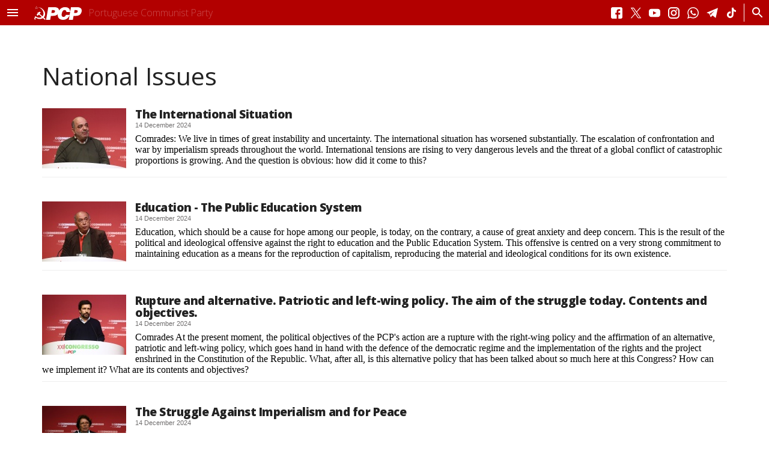

--- FILE ---
content_type: text/html; charset=utf-8
request_url: https://www.pcp.pt/en/national-issues?page=8
body_size: 26022
content:
<!doctype html><html xmlns="http://www.w3.org/1999/xhtml" xml:lang="en" lang="en" dir="ltr">
<head>
<meta http-equiv="Content-Type" content="text/html; charset=utf-8" />
  <title>National Issues | Portuguese Communist Party</title>
  <meta http-equiv="Content-Type" content="text/html; charset=utf-8" />
<link rel="shortcut icon" href="/sites/default/files/experiencia4_favicon.ico" type="image/x-icon" />
<link rel="canonical" href="https://www.pcp.pt/en/national-issues" />
<meta name="revisit-after" content="1 day" />
    <style>
    .node-unpublished{background-color:#fff4f4}.preview .node{background-color:#ffffea}#node-admin-filter ul{list-style-type:none;padding:0;margin:0;width:100%}#node-admin-buttons{float:left;margin-left:.5em;clear:right}td.revision-current{background:#ffc}.node-form .form-text{display:block;width:95%}.node-form .container-inline .form-text{display:inline;width:auto}.node-form .standard{clear:both}.node-form textarea{display:block;width:95%}.node-form .attachments fieldset{float:none;display:block}.terms-inline{display:inline}fieldset{margin-bottom:1em;padding:.5em}form{margin:0;padding:0}hr{height:1px;border:1px solid gray}img{border:0}table{border-collapse:collapse}th{text-align:left;padding-right:1em;border-bottom:3px solid #ccc}.clear-block:after{content:".";display:block;height:0;clear:both;visibility:hidden}.clear-block{display:inline-block}* html .clear-block{height:1%}.clear-block{display:block}body.drag{cursor:move}th.active img{display:inline}tr.even,tr.odd{background-color:#eee;border-bottom:1px solid #ccc;padding:.1em .6em}tr.drag{background-color:#fffff0}tr.drag-previous{background-color:#ffd}td.active{background-color:#ddd}td.checkbox,th.checkbox{text-align:center}tbody{border-top:1px solid #ccc}tbody th{border-bottom:1px solid #ccc}thead th{text-align:left;padding-right:1em;border-bottom:3px solid #ccc}.breadcrumb{padding-bottom:.5em}div.indentation{width:20px;height:1.7em;margin:-.4em .2em -.4em -.4em;padding:.42em 0 .42em .6em;float:left}div.tree-child{background:url(/misc/tree.png) no-repeat 11px center}div.tree-child-last{background:url(/misc/tree-bottom.png) no-repeat 11px center}div.tree-child-horizontal{background:url(/misc/tree.png) no-repeat -11px center}.error{color:#e55}div.error{border:1px solid #d77}div.error,tr.error{background:#fcc;color:#200;padding:2px}.warning{color:#e09010}div.warning{border:1px solid #f0c020}div.warning,tr.warning{background:#ffd;color:#220;padding:2px}.ok{color:green}div.ok{border:1px solid #0a0}div.ok,tr.ok{background:#dfd;color:#020;padding:2px}.item-list .icon{color:#555;float:right;padding-left:.25em;clear:right}.item-list .title{font-weight:700}.item-list ul{margin:0 0 .75em;padding:0}.item-list ul li{margin:0 0 .25em 1.5em;padding:0;list-style:disc}ol.task-list li.active{font-weight:700}.form-item{margin-top:1em;margin-bottom:1em}tr.odd .form-item,tr.even .form-item{margin-top:0;margin-bottom:0;white-space:nowrap}tr.merge-down,tr.merge-down td,tr.merge-down th{border-bottom-width:0!important}tr.merge-up,tr.merge-up td,tr.merge-up th{border-top-width:0!important}.form-item input.error,.form-item textarea.error,.form-item select.error{border:2px solid red}.form-item .description{font-size:.85em}.form-item label{display:block;font-weight:700}.form-item label.option{display:inline;font-weight:400}.form-checkboxes,.form-radios{margin:1em 0}.form-checkboxes .form-item,.form-radios .form-item{margin-top:.4em;margin-bottom:.4em}.marker,.form-required{color:red}.more-link{text-align:right}.more-help-link{font-size:.85em;text-align:right}.nowrap{white-space:nowrap}.item-list .pager{clear:both;text-align:center}.item-list .pager li{background-image:none;display:inline;list-style-type:none;padding:.5em}.pager-current{font-weight:700}.tips{margin-top:0;margin-bottom:0;padding-top:0;padding-bottom:0;font-size:.9em}dl.multiselect dd.b,dl.multiselect dd.b .form-item,dl.multiselect dd.b select{font-family:inherit;font-size:inherit;width:14em}dl.multiselect dd.a,dl.multiselect dd.a .form-item{width:10em}dl.multiselect dt,dl.multiselect dd{float:left;line-height:1.75em;padding:0;margin:0 1em 0 0}dl.multiselect .form-item{height:1.75em;margin:0}.container-inline div,.container-inline label{display:inline}ul.primary{border-collapse:collapse;padding:100px 0 0 1em;white-space:nowrap;list-style:none;margin:5px;height:auto;line-height:normal;border-bottom:1px solid #bbb}ul.primary li{display:inline}ul.primary li a{background-color:#ddd;border-color:#bbb;border-width:1px;border-style:solid solid none solid;height:auto;margin-right:.5em;padding:0 1em;text-decoration:none}ul.primary li.active a{background-color:#fff;border:1px solid #bbb;border-bottom:#fff 1px solid}ul.primary li a:hover{background-color:#eee;border-color:#ccc;border-bottom-color:#eee}ul.secondary{border-bottom:1px solid #bbb;padding:.5em 1em;margin:5px}ul.secondary li{display:inline;padding:0 1em;border-right:1px solid #ccc}ul.secondary a{padding:0;text-decoration:none}ul.secondary a.active{border-bottom:4px solid #999}#autocomplete{position:absolute;border:1px solid;overflow:hidden;z-index:100}#autocomplete ul{margin:0;padding:0;list-style:none}#autocomplete li{background:#fff;color:#000;white-space:pre;cursor:default}#autocomplete li.selected{background:#0072b9;color:#fff}html.js input.form-autocomplete{background-image:url(/misc/throbber.gif);background-repeat:no-repeat;background-position:100% 2px}html.js input.throbbing{background-position:100% -18px}html.js fieldset.collapsed{border-bottom-width:0;border-left-width:0;border-right-width:0;margin-bottom:0;height:1em}html.js fieldset.collapsed *{display:none}html.js fieldset.collapsed legend{display:block}html.js fieldset.collapsible legend a{padding-left:15px;background:url(/misc/menu-expanded.png) 5px 75% no-repeat}html.js fieldset.collapsed legend a{background-image:url(/misc/menu-collapsed.png);background-position:5px 50%}* html.js fieldset.collapsed legend,* html.js fieldset.collapsed legend *,* html.js fieldset.collapsed table *{display:inline}html.js fieldset.collapsible{position:relative}html.js fieldset.collapsible legend a{display:block}html.js fieldset.collapsible .fieldset-wrapper{overflow:auto}.resizable-textarea{width:95%}.resizable-textarea .grippie{height:9px;overflow:hidden;background:#eee url(/misc/grippie.png) no-repeat center 2px;border:1px solid #ddd;border-top-width:0;cursor:s-resize}html.js .resizable-textarea textarea{margin-bottom:0;width:100%;display:block}.draggable a.tabledrag-handle{cursor:move;float:left;height:1.7em;margin:-.4em 0 -.4em -.5em;padding:.42em 1.5em .42em .5em;text-decoration:none}a.tabledrag-handle:hover{text-decoration:none}a.tabledrag-handle .handle{margin-top:4px;height:13px;width:13px;background:url(/misc/draggable.png) no-repeat 0 0}a.tabledrag-handle-hover .handle{background-position:0 -20px}.joined + .grippie{height:5px;background-position:center 1px;margin-bottom:-2px}.teaser-checkbox{padding-top:1px}div.teaser-button-wrapper{float:right;padding-right:5%;margin:0}.teaser-checkbox div.form-item{float:right;margin:0 5% 0 0;padding:0}textarea.teaser{display:none}html.js .no-js{display:none}.progress{font-weight:700}.progress .bar{background:#fff url(/misc/progress.gif);border:1px solid #00375a;height:1.5em;margin:0 .2em}.progress .filled{background:#0072b9;height:1em;border-bottom:.5em solid #004a73;width:0}.progress .percentage{float:right}.progress-disabled{float:left}.ahah-progress{float:left}.ahah-progress .throbber{width:15px;height:15px;margin:2px;background:transparent url(/misc/throbber.gif) no-repeat 0 -18px;float:left}tr .ahah-progress .throbber{margin:0 2px}.ahah-progress-bar{width:16em}#first-time strong{display:block;padding:1.5em 0 .5em}tr.selected td{background:#ffc}table.sticky-header{margin-top:0;background:#fff}#clean-url.install{display:none}html.js .js-hide{display:none}#system-modules div.incompatible{font-weight:700}#system-themes-form div.incompatible{font-weight:700}span.password-strength{visibility:hidden}input.password-field{margin-right:10px}div.password-description{padding:0 2px;margin:4px 0 0;font-size:.85em;max-width:500px}div.password-description ul{margin-bottom:0}.password-parent{margin:0}input.password-confirm{margin-right:10px}.confirm-parent{margin:5px 0 0}span.password-confirm{visibility:hidden}span.password-confirm span{font-weight:400}ul.menu{list-style:none;border:0;text-align:left}ul.menu li{margin:0 0 0 .5em}li.expanded{list-style-type:circle;list-style-image:url(/misc/menu-expanded.png);padding:.2em .5em 0 0;margin:0}li.collapsed{list-style-type:disc;list-style-image:url(/misc/menu-collapsed.png);padding:.2em .5em 0 0;margin:0}li.leaf{list-style-type:square;list-style-image:url(/misc/menu-leaf.png);padding:.2em .5em 0 0;margin:0}li a.active{color:#000}td.menu-disabled{background:#ccc}ul.links{margin:0;padding:0}ul.links.inline{display:inline}ul.links li{display:inline;list-style-type:none;padding:0 .5em}.block ul{margin:0;padding:0 0 .25em 1em}#permissions td.module{font-weight:700}#permissions td.permission{padding-left:1.5em}#access-rules .access-type,#access-rules .rule-type{margin-right:1em;float:left}#access-rules .access-type .form-item,#access-rules .rule-type .form-item{margin-top:0}#access-rules .mask{clear:both}#user-login-form{text-align:center}#user-admin-filter ul{list-style-type:none;padding:0;margin:0;width:100%}#user-admin-buttons{float:left;margin-left:.5em;clear:right}#user-admin-settings fieldset .description{font-size:.85em;padding-bottom:.5em}.profile{clear:both;margin:1em 0}.profile .picture{float:right;margin:0 1em 1em 0}.profile h3{border-bottom:1px solid #ccc}.profile dl{margin:0 0 1.5em}.profile dt{margin:0 0 .2em;font-weight:700}.profile dd{margin:0 0 1em}.field .field-label,.field .field-label-inline,.field .field-label-inline-first{font-weight:700}.field .field-label-inline,.field .field-label-inline-first{display:inline}.field .field-label-inline{visibility:hidden}.node-form .content-multiple-table td.content-multiple-drag{width:30px;padding-right:0}.node-form .content-multiple-table td.content-multiple-drag a.tabledrag-handle{padding-right:.5em}.node-form .content-add-more .form-submit{margin:0}.content-multiple-remove-button{display:block;float:right;height:14px;width:16px;margin:2px 0 1px;padding:0;background:transparent url(/sites/all/modules/cck/images/remove.png) no-repeat 0 0;border-bottom:#c2c9ce 1px solid;border-right:#c2c9ce 1px solid}.content-multiple-remove-button:hover{background-position:0 -14px}.content-multiple-removed-row .content-multiple-remove-button{background-position:0 -28px}.content-multiple-removed-row .content-multiple-remove-button:hover{background-position:0 -42px}html.js .content-multiple-removed-row{background-color:#ffc}.content-multiple-weight-header,.content-multiple-remove-header,.content-multiple-remove-cell,.content-multiple-table td.delta-order{text-align:center}html.js .content-multiple-weight-header,html.js .content-multiple-remove-header span,html.js .content-multiple-table td.delta-order,html.js .content-multiple-remove-checkbox{display:none}.node-form .number{display:inline;width:auto}.node-form .text{width:auto}.form-item #autocomplete .reference-autocomplete{white-space:normal}.form-item #autocomplete .reference-autocomplete label{display:inline;font-weight:400}#content-field-overview-form .advanced-help-link,#content-display-overview-form .advanced-help-link{margin:4px 4px 0 0}#content-field-overview-form .label-group,#content-display-overview-form .label-group,#content-copy-export-form .label-group{font-weight:700}table#content-field-overview .label-add-new-field,table#content-field-overview .label-add-existing-field,table#content-field-overview .label-add-new-group{float:left}table#content-field-overview tr.content-add-new .tabledrag-changed{display:none}table#content-field-overview tr.content-add-new .description{margin-bottom:0}table#content-field-overview .content-new{font-weight:700;padding-bottom:.5em}.advanced-help-topic h3,.advanced-help-topic h4,.advanced-help-topic h5,.advanced-help-topic h6{margin:1em 0 .5em}.advanced-help-topic dd{margin-bottom:.5em}.advanced-help-topic span.code{background-color:#edf1f3;font-family:"Bitstream Vera Sans Mono",Monaco,"Lucida Console",monospace;font-size:.9em;padding:1px}.advanced-help-topic .content-border{border:1px solid #aaa}.rteindent1{margin-left:40px}.rteindent2{margin-left:80px}.rteindent3{margin-left:120px}.rteindent4{margin-left:160px}.rteleft{text-align:left}.rteright{text-align:right}.rtecenter{text-align:center}.rtejustify{text-align:justify}.ibimage_left{float:left}.ibimage_right{float:right}table.cke_editor fieldset{padding:0!important}.cke_editor{display:table!important}.cke_editor,#ie#bug{display:inline-table!important}.cke_panel_listItem{background-image:none;padding-left:0}tbody{border:0}form#ckeditor-admin-profile-form textarea#edit-toolbar,form#ckeditor-admin-global-profile-form textarea#edit-toolbar{display:none}form#ckeditor-admin-profile-form #edit-toolbar + .grippie,form#ckeditor-admin-global-profile-form #edit-toolbar + .grippie{display:none}div.sortableList{cursor:n-resize}div.widthMarker{height:20px;border-top:1px dashed #ccc;margin:10px 0 0 1px;padding-left:1px;text-align:center}div.sortableList.group{margin:20px 0 0}div.sortableList div.sortableListDiv{height:30px;margin-bottom:3px;width:900px}div.sortableList div.sortableListDiv span.sortableListSpan{background-color:#f0f0ee;height:30px;border-right:1px dashed #ccc;display:block}div.sortableList div.sortableListDiv span.sortableListSpan ul{background:0;width:900px;white-space:nowrap;border:1px solid #ccc;list-style:none;margin:0;padding:0 0 0 1px;height:30px}div.sortableList div.sortableListDiv span.sortableListSpan ul li{background:0;list-style:none;cursor:move;height:18px;min-width:18px;padding:2px}div.sortableList div.sortableListDiv span.sortableListSpan ul li.group{min-width:5px;padding-left:2px}div.sortableList div.sortableListDiv span.sortableListSpan ul li img{border:0;padding:0;margin:0}li.sortableItem{position:relative;float:left;margin:3px 1px 1px 0;border:1px solid #ccc;background-color:#f0f0ee;z-index:99}fieldset#edit-appearance div#groupLayout,div#allButtons{border:0;padding:0;margin:1em 0;overflow:auto}.cke_browser_ie .cke_panel_block{overflow:hidden!important}.view-geral .view-content{clear:both}.view-geral .views-row{margin:0 0 40px;padding:0 0 10px;border-bottom:1px solid #eee;overflow:auto}.view-geral .views-row figure{width:24%;padding:0;margin:0 2% 2% 0;float:left;position:relative;overflow:hidden}.view-geral .views-row figure a{width:100%;display:block}.view-geral .views-row figure img{width:100%;height:auto;display:block;transition:all .3s ease-in-out}.view-geral .views-row:hover figure img{transform:scale(1.04)}.view-geral .views-row h2{font-size:120%;font-weight:800;letter-spacing:-.026em}.view-geral .views-row h3{font-weight:400;text-transform:uppercase;font-size:77%;margin:0}.view-geral .views-row p{margin:0}.views-row .resumo p{font-size:.79rem;line-height:1.3rem;margin-bottom:1em}.view-geral .views-row .submitted{margin:0 0 5px;font-size:70%}.view-geral .views-row .foto{float:left;margin-right:15px}.view-geral .views-row .artigos-relacionados{margin:0 0 0 17px;font-family:"Lucida Sans Unicode","Lucida Grande",Verdana,Arial,Helvetica,sans-serif;font-size:70%}.view-geral .views-row .artigos-relacionados a{color:#8c7621;padding:8px 0 0 11px;background:url(/themes/experiencia4/images/bullet_castanho.jpg) no-repeat 0 14px;display:block}.view-geral .view-filters{width:100%;height:60px;display:block;clear:both}.view-geral .view-filters label{clear:both;font-family:"Lucida Sans Unicode","Lucida Grande",Verdana,Arial,Helvetica,sans-serif;text-transform:uppercase;font-size:.6em;font-weight:lighter;color:#999}.view-geral .view-filters .form-select{border:1px solid #999;padding:4px;margin:0;text-transform:uppercase;font-family:"Lucida Sans Unicode","Lucida Grande",Verdana,Arial,Helvetica,sans-serif;font-size:.6em}.view-geral .view-filters .form-select:focus{border-bottom:0}.item-list .pager li.pager-first,.item-list .pager li.pager-ellipsis,.item-list .pager li.pager-last{display:none}.item-list .pager{font-family:"Lucida Sans Unicode","Lucida Grande",Verdana,Arial,Helvetica,sans-serif;font-size:.75em;display:inline-block;margin-bottom:0;margin-left:0;-webkit-box-shadow:0 1px 2px rgba(0,0,0,.05);box-shadow:0 1px 2px rgba(0,0,0,.05)}.item-list .pager li{padding:0;margin:0;list-style:none;float:left}.item-list .pager li a,.item-list .pager li.pager-current{float:left;padding:0 14px;line-height:34px;text-decoration:none;border:1px solid #ccc;border-left-width:0;color:#444}.item-list .pager li.pager-previous a{border-left-width:1px}.item-list .pager li.active a,.item-list .pager li.pager-current{color:#666;cursor:default}.item-list .pager li.active a,.item-list .pager li a:hover,.item-list .pager li.pager-current{background-color:#f5f5f5}.ctools-locked{color:red;border:1px solid red;padding:1em}.ctools-owns-lock{background:#ffd none repeat scroll 0 0;border:1px solid #f0c020;padding:1em}a.ctools-ajaxing,input.ctools-ajaxing,button.ctools-ajaxing,select.ctools-ajaxing{padding-right:18px!important;background:url(/sites/all/modules/ctools/images/status-active.gif) right center no-repeat}div.ctools-ajaxing{float:left;width:18px;background:url(/sites/all/modules/ctools/images/status-active.gif) center center no-repeat}.container-inline-date{width:auto;clear:both;display:inline-block;vertical-align:top;margin-right:.5em}.container-inline-date .form-item{float:none;padding:0;margin:0}.container-inline-date .form-item .form-item{float:left}.container-inline-date .form-item,.container-inline-date .form-item input{width:auto}.container-inline-date .description{clear:both}.container-inline-date .form-item input,.container-inline-date .form-item select,.container-inline-date .form-item option{margin-right:5px}.container-inline-date .date-spacer{margin-left:-5px}.views-right-60 .container-inline-date div{padding:0;margin:0}.container-inline-date .date-timezone .form-item{float:none;width:auto;clear:both}#calendar_div,#calendar_div td,#calendar_div th{margin:0;padding:0}#calendar_div,.calendar_control,.calendar_links,.calendar_header,.calendar{width:185px;border-collapse:separate;margin:0}.calendar td{padding:0}.date-repeat-input{float:left;width:auto;margin-right:5px}.date-repeat-input select{min-width:7em}.date-repeat fieldset{clear:both;float:none}.date-views-filter-wrapper{min-width:250px}.date-views-filter input{float:left!important;margin-right:2px!important;padding:0!important;width:12em;min-width:12em}.date-nav{width:100%}.date-nav div.date-prev{text-align:left;width:24%;float:left}.date-nav div.date-next{text-align:right;width:24%;float:right}.date-nav div.date-heading{text-align:center;width:50%;float:left}.date-nav div.date-heading h3{margin:0;padding:0}.date-clear{float:none;clear:both;display:block}.date-clear-block{float:none;width:auto;clear:both}.date-clear-block:after{content:" ";display:block;height:0;clear:both;visibility:hidden}.date-clear-block{display:inline-block}* html .date-clear-block{height:1%}.date-clear-block{display:block}.date-container .date-format-delete{margin-top:1.8em;margin-left:1.5em;float:left}.date-container .date-format-name{float:left}.date-container .date-format-type{float:left;padding-left:10px}.date-container .select-container{clear:left;float:left}div.date-calendar-day{line-height:1;width:40px;float:left;margin:6px 10px 0 0;background:#f3f3f3;border-top:1px solid #eee;border-left:1px solid #eee;border-right:1px solid #bbb;border-bottom:1px solid #bbb;color:#999;text-align:center;font-family:Georgia,Arial,Verdana,sans}div.date-calendar-day span{display:block;text-align:center}div.date-calendar-day span.month{font-size:.9em;background-color:#b5bebe;color:#fff;padding:2px;text-transform:uppercase}div.date-calendar-day span.day{font-weight:700;font-size:2em}div.date-calendar-day span.year{font-size:.9em;padding:2px}#ui-datepicker-div table,#ui-datepicker-div td,#ui-datepicker-div th{margin:0;padding:0}#ui-datepicker-div,#ui-datepicker-div table,.ui-datepicker-div,.ui-datepicker-div table,.ui-datepicker-inline,.ui-datepicker-inline table{font-size:12px!important}.ui-datepicker-div,.ui-datepicker-inline,#ui-datepicker-div{margin:0;padding:2.5em .5em .5em;border:0;outline:0;line-height:1.3;text-decoration:none;font-size:100%;list-style:none;background:#fff;border:2px solid #d3d3d3;font-family:Verdana,Arial,sans-serif;font-size:1.1em;position:relative;width:15.5em}#ui-datepicker-div{background:#fff;display:none;z-index:9999}.ui-datepicker-inline{display:block;float:left}.ui-datepicker-control{display:none}.ui-datepicker-current{display:none}.ui-datepicker-next,.ui-datepicker-prev{background:#e6e6e6 url(/sites/all/modules/date/date_popup/themes/images/e6e6e6_40x100_textures_02_glass_75.png) 0 50% repeat-x;left:.5em;position:absolute;top:.5em}.ui-datepicker-next{left:14.6em}.ui-datepicker-next:hover,.ui-datepicker-prev:hover{background:#dadada url(/sites/all/modules/date/date_popup/themes/images/dadada_40x100_textures_02_glass_75.png) 0 50% repeat-x}.ui-datepicker-next a,.ui-datepicker-prev a{background:url(/sites/all/modules/date/date_popup/themes/images/888888_7x7_arrow_left.gif) 50% 50% no-repeat;border:1px solid #d3d3d3;cursor:pointer;display:block;font-size:1em;height:1.4em;text-indent:-999999px;width:1.3em}.ui-datepicker-next a{background:url(/sites/all/modules/date/date_popup/themes/images/888888_7x7_arrow_right.gif) 50% 50% no-repeat}.ui-datepicker-prev a:hover{background:url(/sites/all/modules/date/date_popup/themes/images/454545_7x7_arrow_left.gif) 50% 50% no-repeat}.ui-datepicker-next a:hover{background:url(/sites/all/modules/date/date_popup/themes/images/454545_7x7_arrow_right.gif) 50% 50% no-repeat}.ui-datepicker-prev a:active{background:url(/sites/all/modules/date/date_popup/themes/images/222222_7x7_arrow_left.gif) 50% 50% no-repeat}.ui-datepicker-next a:active{background:url(/sites/all/modules/date/date_popup/themes/images/222222_7x7_arrow_right.gif) 50% 50% no-repeat}.ui-datepicker-header select{background:#e6e6e6;border:1px solid #d3d3d3;color:#555;font-size:1em;line-height:1.4em;margin:0!important;padding:0!important;position:absolute;top:.5em}.ui-datepicker-header select.ui-datepicker-new-month{left:2.2em;width:7em}.ui-datepicker-header select.ui-datepicker-new-year{left:9.4em;width:5em}table.ui-datepicker{text-align:right;width:15.5em}table.ui-datepicker td a{color:#555;display:block;padding:.1em .3em .1em 0;text-decoration:none}table.ui-datepicker tbody{border-top:0}table.ui-datepicker tbody td a{background:#e6e6e6 url(/sites/all/modules/date/date_popup/themes/images/e6e6e6_40x100_textures_02_glass_75.png) 0 50% repeat-x;border:1px solid #fff;cursor:pointer}table.ui-datepicker tbody td a:hover{background:#dadada url(/sites/all/modules/date/date_popup/themes/images/dadada_40x100_textures_02_glass_75.png) 0 50% repeat-x;border:1px solid #999;color:#212121}table.ui-datepicker tbody td a:active{background:#fff url(/sites/all/modules/date/date_popup/themes/images/ffffff_40x100_textures_02_glass_65.png) 0 50% repeat-x;border:1px solid #ddd;color:#222}table.ui-datepicker .ui-datepicker-title-row td{color:#222;font-size:.9em;padding:.3em 0;text-align:center;text-transform:uppercase}table.ui-datepicker .ui-datepicker-title-row td a{color:#222}.timeEntry_control{vertical-align:middle;margin-left:2px}* html .timeEntry_control{margin-top:-4px}.filefield-icon{margin:0 2px 0 0}.filefield-element{margin:1em 0;white-space:normal}.filefield-element .widget-preview{float:left;padding:0 10px 0 0;margin:0 10px 0 0;border-width:0 1px 0 0;border-style:solid;border-color:#ccc;max-width:30%}.filefield-element .widget-edit{float:left;max-width:70%}.filefield-element .filefield-preview{width:16em;overflow:hidden}.filefield-element .widget-edit .form-item{margin:0 0 1em}.filefield-element input.form-submit,.filefield-element input.form-file{margin:0}.filefield-element input.progress-disabled{float:none;display:inline}.filefield-element div.ahah-progress,.filefield-element div.throbber{display:inline;float:none;padding:1px 13px 2px 3px}.filefield-element div.ahah-progress-bar{display:none;margin-top:4px;width:28em;padding:0}.filefield-element div.ahah-progress-bar div.bar{margin:0}div.panel-pane div.admin-links{font-size:xx-small;margin-right:1em}div.panel-pane div.admin-links li a{color:#ccc}div.panel-pane div.admin-links li{padding-bottom:2px;background:#fff;z-index:201}div.panel-pane div.admin-links:hover a,div.panel-pane div.admin-links-hover a{color:#000}div.panel-pane div.admin-links a:before{content:"["}div.panel-pane div.admin-links a:after{content:"]"}div.panel-pane div.panel-hide{display:none}div.panel-pane div.panel-hide-hover,div.panel-pane:hover div.panel-hide{display:block;position:absolute;z-index:200;margin-top:-1.5em}div.panel-pane div.node{margin:0;padding:0}div.panel-pane div.feed a{float:right}div.fieldgroup{margin:.5em 0 1em}div.fieldgroup .content{padding-left:1em}.views-exposed-form .views-exposed-widget{float:left;padding:.5em 1em 0 0}.views-exposed-form .views-exposed-widget .form-submit{margin-top:1.6em}.views-exposed-form .form-item,.views-exposed-form .form-submit{margin-top:0;margin-bottom:0}.views-exposed-form label{font-weight:700}.views-exposed-widgets{margin-bottom:.5em}.views-align-left{text-align:left}.views-align-right{text-align:right}.views-align-center{text-align:center}html.js a.views-throbbing,html.js span.views-throbbing{background:url(/sites/all/modules/views/images/status-active.gif) no-repeat right center;padding-right:18px}div.view div.views-admin-links{font-size:xx-small;margin-right:1em;margin-top:1em}.block div.view div.views-admin-links{margin-top:0}div.view div.views-admin-links ul{margin:0;padding:0}div.view div.views-admin-links li{margin:0;padding:0 0 2px;z-index:201}div.view div.views-admin-links li a{padding:0;margin:0;color:#ccc}div.view div.views-admin-links li a:before{content:"["}div.view div.views-admin-links li a:after{content:"]"}div.view div.views-admin-links-hover a,div.view div.views-admin-links:hover a{color:#000}div.view div.views-admin-links-hover,div.view div.views-admin-links:hover{background:transparent}div.view div.views-hide{display:none}div.view div.views-hide-hover,div.view:hover div.views-hide{display:block;position:absolute;z-index:200}div.view:hover div.views-hide{margin-top:-1.5em}.views-view-grid tbody{border-top:0}:root{--container-width:100%;--tipo-letra-principal:'Open Sans',sans-serif;--main-color:#000;--secondary-color:#b20000;--terceira-cor:#8a0000;--tipo-letra-secundario:Georgia,"times new roman",times,serif}figure{margin:0}html{-moz-text-size-adjust:100%;-webkit-text-size-adjust:100%;-ms-text-size-adjust:100%;font-size:100%}body,body.page{width:100%;margin:0;padding:0}body.fullmodeopen{overflow:hidden}a,a:active{text-decoration:none;outline:none;color:#222;transition:color .3s ease}a:hover{color:#b20000}.active-trail{font-weight:700;padding-left:10px;display:block}#closure-blocks{width:100%;display:table}.hide{display:none}.invisible-element,.skiptocontent{position:absolute;width:1px;height:1px;margin:-1px;padding:0;border:0;clip:rect(0 0 0 0);overflow:hidden}.tooltip{position:relative;display:inline-block}.tooltip .tooltiptext{transform:translate(0,6px);opacity:0;transition:opacity 0.3s cubic-bezier(.15,.75,.4,1) .1s,transform 0.3s cubic-bezier(.15,.75,.4,1) .1s;font-family:var(--tipo-letra-principal);visibility:hidden;width:80px;background-color:rgba(0,0,0,.6);color:#fff;text-align:center;border-radius:6px;padding:6px 0;font-size:.6em;position:absolute;z-index:2;top:120%;left:50%;margin-left:-40px;font-weight:400;text-transform:none;letter-spacing:normal}.tooltip .tooltiptext::after{content:"";position:absolute;bottom:100%;left:50%;margin-left:-5px;border-width:5px;border-style:solid;border-color:transparent transparent rgba(0,0,0,.6) transparent}@media(min-width:600px){.tooltip:not(.active):hover .tooltiptext{visibility:visible;transform:translate(0,0);opacity:1}}.container{padding-left:15px;padding-right:15px;margin-left:auto;margin-right:auto;clear:both;max-width:var(--container-width);box-sizing:border-box}@media(min-width:800px){:root{--container-width:93vw}}@media(min-width:1000px){:root{--container-width:89vw}}@media(min-width:1380px){:root{--container-width:80vw}}body:not(.logged-in) .adminOnly{display:none}#navigation-top,#navigation{position:absolute;left:-10000px}#skip-to-nav{float:right;margin:0!important;font-size:.8em}#skip-to-nav a:link,#skip-to-nav a:visited{color:#fff}#skip-to-nav a:hover{color:#000;text-decoration:none}h1,h2,h3,h4{margin:0;font-family:var(--tipo-letra-principal);font-weight:600}p{font-family:"Lucida Sans Unicode","Lucida Grande",Verdana,Arial,Helvetica,sans-serif;font-size:.8em;line-height:1.6em;color:#333;margin-bottom:1.6em}.resumo p{font-family:var(--tipo-letra-secundario);font-size:1rem;line-height:1.4375rem;font-weight:400;margin-bottom:1em}.messages.error{display:none}h3.antetitulo{color:#222;font-weight:400;text-transform:uppercase;margin:0}.antetituloG{font-weight:400;text-transform:uppercase;margin:0}.tituloG{font-weight:800;letter-spacing:-.05em;line-height:105%}#content-header h1.title{color:#222;font-size:1.6em;margin:0 0 .625em;font-weight:400}@media (min-width:600px){#content-header h1.title{font-size:1.7em}}@media (min-width:800px){#content-header h1.title{font-size:2em}}@media (min-width:1000px){#content-header h1.title{font-size:2.2em}}@media (min-width:1200px){#content-header h1.title{font-size:2.56em}}@media (min-width:1400px){#content-header h1.title{font-size:2.78em}}@media (min-width:1600px){#content-header h1.title{font-size:2.9em}}@media (min-width:1800px){#content-header h1.title{font-size:3em}}.submitted,.views-field-created{margin:0;color:#706e6e;font-family:"Lucida Sans Unicode","Lucida Grande",Verdana,Arial,Helvetica,sans-serif}.sr-only{display:none}.modal-active #overlay{visibility:visible;opacity:.4}.modal-toggle,.modal-close{cursor:pointer}#overlay{visibility:hidden;position:fixed;top:0;left:0;width:100%;height:100%;z-index:3;opacity:0;background:#000;transition:visibility 0s,opacity .2s cubic-bezier(.15,.75,.4,1),.18s}#header{transition:all 0.3s ease-in-out,visibility 0.3s ease-in-out}.pre-affix #header{z-index:4}#header{position:sticky;width:100%;transition:all 0.5s cubic-bezier(.15,.75,.4,1);z-index:5;top:0}.top #header{box-shadow:none}#header .modal-toggle{position:relative;z-index:5;margin:0 7px 0 0;background:transparent;border:0;fill:#000;font-size:1.1em;padding:9px;display:block}#header .modal-toggle:hover{background:rgba(0,0,0,.08)}#header .modal-toggle svg{height:24px;width:24px;margin:0;fill:#fff;display:block}#header .modal-toggle svg.close{display:none}#header .modal-toggle.active svg.close{display:block}#header .modal-toggle.active svg.open{display:none}#header .header-inner{position:relative;background:#b20000;display:flex;flex-wrap:wrap;align-items:center}.affix #header .header-inner{box-shadow:0 1px 4px 1px rgba(0,0,0,0.3)}#header #header-blocks{clear:both;clear:both;width:100%}#header #header-blocks #block-user-1{z-index:9999;background:#000}#header #header-blocks #block-user-1 h2{color:#fff;font-size:.7em;font-weight:400;padding:5px;width:auto;float:left}#header #header-blocks #block-user-1 li{list-style:none;display:inline-block}#header #header-blocks #block-user-1 li a{color:#fff;font-family:var(--tipo-letra-principal);font-size:.6em;padding:7px}#header .headerRight{order:4;display:flex;flex-direction:row;align-items:center;margin-left:auto;box-sizing:border-box}#header .headerRight .modal-toggle{overflow:hidden;border-radius:0;margin-top:6px;margin-bottom:6px;padding:3px 0 3px 10px;margin-left:5px}#header #brand{overflow:hidden;margin:0;padding:0 0 0 8px;height:auto;display:flex;align-items:center;justify-content:center;z-index:5}#header #brand svg{height:23px;width:auto}#header #brand h1{display:none}@media (min-width:390px){#header #brand h1{display:inline-block;color:#fff;font-weight:lighter;opacity:.6;margin-left:12px;font-size:.8em;transition:all .3s cubic-bezier(.15,.9,.34,.95)}.affix:not(.modal-mainNav2) #header #brand h1{left:0;opacity:0}}@media(min-width:600px){#header .headerRight .modal-toggle{border-left:1px solid #fff}}@media (min-width:1000px){#header #brand h1{font-size:.99em;float:none;opacity:.3}}#header .socialmedia{display:none}@media(min-width:600px){#header .socialmedia{display:flex;flex-direction:row;align-items:center}#header .socialmedia ul{list-style:none;margin:0;padding:0;display:flex;align-items:center}#header .socialmedia li{display:block;margin:0;padding:0}#header .socialmedia a{padding:.5vw;border-radius:100%;display:block;margin:0;opacity:1}#header .socialmedia a svg{display:block;width:19px;min-width:16px;height:auto}#header .socialmedia a:not(:hover) svg{fill:#fff}#header .socialmedia .facebook:hover a{background:var(--facebookColor)}#header .socialmedia .youtube:hover a{background:var(--youtubeColor)}#header .socialmedia .flickr:hover a{background:var(--flickrColor)}#header .socialmedia .instagram:hover a{background:#000}#header .socialmedia .twitter:hover a{background:var(--twitterColor)}#header .socialmedia .whatsapp:hover a{background:var(--whatsappColor)}#header .socialmedia li:hover svg{fill:#fff}.animes #header .socialmedia li:nth-child(4) a{margin-right:0}#header .headerRight .socialmedia h2{display:none}}@media(min-width:1000px){#header .headerRight{order:4;display:flex;flex-direction:row;align-items:center}}.logged-in #header .info_subnav{transform:translate3d(-200px,-66px,0)}#header .info_subnav{flex:1;white-space:nowrap;overflow:hidden;text-overflow:ellipsis;color:#fff;display:none;opacity:0;transform:translate3d(-200px,-41px,0);transition:all .4s cubic-bezier(.15,.9,.34,.95);transition-delay:.3s;transition-delay:.1s}#header .info_subnav .article-meta-assets.btn-toolbar{float:left;visibility:visible}#header .info_subnav .article-meta-assets.btn-toolbar .taxonomia_dossier{font-family:var(--tipo-letra-principal);line-height:28px;color:#555}#header .info_subnav h2{color:#fff;font-size:.81em;padding:0;float:left;line-height:41px}#header .info_subnav .article-meta-assets.btn-toolbar div{position:relative;float:left;margin:0 0 0 6px}@media (min-width:1000px){#header .info_subnav{display:block}.affix #header .info_subnav{opacity:1;transform:translate3d(-200px,0,0)}}.modal{visibility:hidden;opacity:0;transition:visibility 0s,opacity .2s cubic-bezier(.15,.75,.4,1);width:0;height:0}.modal.active{visibility:visible;opacity:1;width:auto;height:auto}.modal.procurar{box-sizing:border-box;overflow:hidden;box-shadow:inset 0 4px 6px rgba(0,0,0,0.30980392156862746);background:#eee;width:100%;transition:all,0.5s ease-in-out;text-align:center;position:relative}.modal.procurar form{padding:14px 10px;margin:0 auto;display:inline-block}.modal.procurar form label{display:none}.modal.procurar form .form-item{margin:0}.modal.procurar form #search{display:flex}.modal.procurar form #edit-search-theme-form-1{margin:0}.modal.procurar .popup-close{position:absolute;top:0;right:0;background:transparent;color:#000;border:0;width:20px;height:20px;display:block;margin:12px;padding:7px;opacity:.5}.modal.procurar .popup-close:after{content:"";background:#000;width:2px;height:20px;position:absolute;top:0;left:50%;display:block;transform:rotate(-45deg)}.modal.procurar .popup-close:before{content:"";background:#000;width:2px;height:20px;position:absolute;top:0;left:50%;display:block;transform:rotate(45deg)}#mainNav2{box-shadow:4px 0 4px 1px rgba(0,0,0,0.3);width:100%;max-width:400px;top:0;z-index:2;position:fixed;display:flex;flex-direction:column;justify-content:flex-start;left:-400px;height:100%;align-items:center;background:var(--secondary-color);transition:all,0.4s cubic-bezier(.15,.75,.4,1);box-sizing:border-box;font-family:var(--tipo-letra-principal);padding-top:var(--alturaHeader_principal)}#mainNav2.active{left:0}#mainNav2 .menuPrimario{--alturaitemp:68px;list-style:none;margin:0;padding:0;width:100%;position:relative;overflow-y:scroll;overflow-x:hidden;display:flex;flex-direction:column;align-items:center;height:100%}#mainNav2 .menuPrimario li{cursor:pointer;display:block;width:100%;box-sizing:border-box;text-decoration:none;margin:0;color:#fff;font-weight:600;border-top:1px solid #00000014;transform:translate(0,0);transition:transform .8s cubic-bezier(.15,.9,.34,.95) .2s,background .2s cubic-bezier(.15,.9,.34,.95)}#mainNav2 .menuPrimario li a{color:#fff}#mainNav2 .menuPrimario li.dropdown span{position:relative;display:block}#mainNav2 .menuPrimario li.dropdown span:after{content:"";position:absolute;right:18px;width:6px;height:6px;border-top:1px solid #fff;border-right:1px solid #fff;transform:rotate(45deg);top:9px;transition:all .2s cubic-bezier(.15,.9,.34,.95);opacity:.5}#mainNav2 .menuPrimario>li{padding:2vh 20px;font-size:1em}#mainNav2 .menuPrimario li:hover{background:rgba(0,0,0,0.08)}#mainNav2 .menuPrimario li.dropdown:hover span:after{right:0;opacity:1}#mainNav2 .menuPrimario.subactive>li.active ul{display:flex;opacity:1;z-index:6}#mainNav2 .menuPrimario.subactive>li{transform:translate(-100%,0)}#mainNav2 .menuPrimario li ul{z-index:-1;opacity:0;top:0;width:100%;list-style:none;padding:0;margin:0;height:100%;display:none;flex-direction:column;transition:all .8s cubic-bezier(.15,.9,.34,.95);position:absolute}#mainNav2 .menuPrimario li:nth-child(1) ul{transform:translate(calc(100% - 20px),0)}#mainNav2 .menuPrimario li:nth-child(2) ul{transform:translate(calc(100% - 20px),-52px)}#mainNav2 .menuPrimario li:nth-child(3) ul{transform:translate(calc(100% - 20px),-102px)}#mainNav2 .menuPrimario li:nth-child(4) ul{transform:translate(calc(100% - 20px),-153px)}#mainNav2 .menuPrimario li:nth-child(5) ul{transform:translate(calc(100% - 20px),-204px)}#mainNav2 .menuPrimario li:nth-child(6) ul{transform:translate(calc(100% - 20px),-254px)}#mainNav2 .menuPrimario li:nth-child(7) ul{transform:translate(calc(100% - 20px),-252px)}#mainNav2 .menuPrimario.subactive li li{transform:translate(0,0)}#mainNav2 .menuPrimario li li{padding:10px 10px 10px 26px;height:auto;font-size:.67em}#mainNav2 .menuPrimario li li:nth-child(1){padding:8px 26px;height:auto;font-size:.9em}#mainNav2 .menuPrimario li.dropdown ul li .voltar{position:absolute;left:0;top:0;height:100%;text-indent:-999em;width:20px}#mainNav2 .menuPrimario li.dropdown ul li .voltar:after{content:"";position:absolute;left:11px;width:6px;height:6px;border-top:1px solid #fff;border-left:1px solid #fff;transform:rotate(-45deg);top:15px;border-right:0}#mainNav2 .menuSecundario{margin:0 15px;width:calc(100% - 30px);padding:9px 0;border-top:1px solid rgba(255,255,255,0.27);border-bottom:1px solid rgba(255,255,255,0.27)}#mainNav2 .menuSecundario li{opacity:.6;display:block;width:50%;float:left;font-size:.75em;text-transform:uppercase}#mainNav2 .menuSecundario li:hover{opacity:1}#mainNav2 .menuSecundario li a{color:#fff;padding:6px 0;display:block}@media (min-width:900px){#mainNav2 .menuPrimario>li{font-size:1.1em}}@media (min-width:1200px){#mainNav2 .menuPrimario>li{font-size:1.2em}}@media (min-width:1400px){#mainNav2 .menuPrimario>li{font-size:1.3em}}#mainNav2 .socialmedia{display:block;width:100%;padding:1.4vh 15px;list-style:none;box-sizing:border-box;position:relative;z-index:5}#mainNav2 .socialmedia{width:100%;padding:1.4vh 20px;list-style:none;box-sizing:border-box;position:relative;z-index:5}#mainNav2 .socialmedia ul{margin:0;padding:0;display:flex}#mainNav2 .socialmedia li{display:inline-block;margin:0 4px}#mainNav2 .socialmedia li:first-child{margin-left:0}#mainNav2 .socialmedia li a{display:flex;padding:6px}#mainNav2 .socialmedia h2{font-size:.6em;color:#fff;font-weight:400;padding:0 0 3px;text-transform:uppercase;letter-spacing:.2em}#mainNav2 .socialmedia svg{height:17px;width:auto}#mainNav2 .socialmedia svg *{fill:#fff}#subnavbar .breadcrumb{position:relative;font-size:.7em;font-family:var(--tipo-letra-principal);font-style:normal;width:100%;text-align:center;text-transform:uppercase}#subnavbar .breadcrumb a{color:#000}main{width:100%;clear:both;overflow:hidden}#main-inner{margin:3.5em auto 70px;max-width:1160px;padding-left:10px;padding-right:10px;box-sizing:border-box}#content,.no-sidebars #content{clear:both;width:100%;margin:0;padding:0}.sidebar-left #content{width:79%;clear:none}.sidebar-left #content-inner{padding-left:60px}.sidebar-right #content #content-inner{padding:0 80px 0 0}.two-sidebars #content #content-inner{padding:0 30px}.two-sidebars #content{width:46.666%;position:relative;clear:none}#content #content-area{margin:0;padding:0}#content-area .clear-block:after{content:".";display:block;height:0;clear:none;visibility:hidden}#sidebar-left{float:left;padding:0;width:20%}#sidebar-left-inner{margin:0 20px 0 0;padding:0 0 0 10px}#sidebar-right-inner{padding:0 0 0 10px}.with-navbar #content,.with-navbar #sidebar-left,.with-navbar #sidebar-right{margin-top:0}#primary{margin-left:200px}#secondary{margin-left:200px}.nav_toggle{display:none}@media (min-width:1000px){#sidebar-right{width:33.333%;float:left;padding:0}.sidebar-right #content{width:66.666%;float:left}}#footer{background:var(--secondary-color);clear:both}#footer .container{padding-top:60px;padding-bottom:60px}#footer .logo{display:block;margin-bottom:10px;font-size:.8em;font-weight:100;font-family:var(--tipo-letra-principal)}#footer .logo span{opacity:.7}#footer .logo svg{width:auto;height:45px;display:block}#footer p.contactos{text-align:center;padding:0 15px 6px;font-family:var(--tipo-letra-principal);margin:0;color:#fff;font-size:.71em;line-height:140%}#footer-region{width:100%;clear:both}#footer a{color:#fff}#footer ul{color:#fff;font-family:var(--tipo-letra-principal);list-style:none;margin:0;padding:0;line-height:95%}#footer ul li{margin-bottom:6px}#footer ul li a{line-height:95%;display:block}#footer .menuPrimario{font-size:.7em;display:grid;grid-template-columns:repeat(2,1fr);grid-gap:10px;margin:20px 0}#footer .menuPrimario>li>a,#footer .menuPrimario>li>span a{font-size:120%;font-weight:600;margin-bottom:4px;display:block}#footer .menuPrimario>li:nth-child(3){display:none}#footer .menuPrimario ul{opacity:.7}#footer .menu_apoio{font-size:.8em}#footer .socialmedia h2{color:#fff;font-weight:100;text-transform:uppercase;font-size:.7em;letter-spacing:.3em;margin:15px 0 0;padding-top:15px;border-top:1px solid rgb(255 255 255/22%)}#footer .socialmedia ul{display:flex;align-items:center;justify-content:flex-start}#footer .socialmedia li{display:block;margin:0;padding:0}#footer .socialmedia a{padding:5px;border-radius:100%;display:block;margin:0;opacity:1}#footer .socialmedia li:first-child a{padding-left:0}#footer .socialmedia li:last-child a{padding-right:0}#footer .socialmedia svg{display:block;width:13px;min-width:13px;height:auto;fill:#fff}@media (min-width:600px){#footer .socialmedia a{padding:7px}#footer .socialmedia svg{display:block;width:16px}}@media (min-width:730px){#footer .menuPrimario{grid-template-columns:repeat(3,1fr)}}@media (min-width:940px){#footer .menuPrimario{grid-template-columns:repeat(4,1fr)}}@media (min-width:1200px){#footer .menuPrimario{margin:0;grid-template-columns:repeat(5,1fr);position:relative}#footer .container{display:grid;grid-template-columns:calc(20% - 20px) calc(60% - 20px) calc(20% - 20px);grid-gap:30px}#footer .menuPrimario:after{position:absolute;width:1px;height:100%;content:"";background:#fff;opacity:.4;right:-15px}}#sidebar-left .block-menu,#sidebar-right .block-menu{margin-bottom:40px}#sidebar-left .block-menu h2,#sidebar-right .block-menu h2{color:#222;font-size:.9em;font-weight:700;padding:0;border-bottom:1px solid #000;margin:0 0 8px}#sidebar-left .block-menu ul,#sidebar-right .block-menu ul{margin:0;padding:0;font-family:"Lucida Sans Unicode","Lucida Grande",Verdana,Arial,Helvetica,sans-serif;font-weight:400;color:#999}#sidebar-left .block-menu ul a,#sidebar-right .block-menu ul a{color:#999}#sidebar-left .block-menu ul li,#sidebar-right .block-menu ul li{list-style:none;margin:0 0 6px 6px;padding:0;font-size:.7em}#sidebar-left .block-menu ul li.expanded,#sidebar-right .block-menu ul li.expanded{list-style:none;margin:0;padding:0}#sidebar-left .block-menu ul li ul li,#sidebar-right .block-menu ul li ul li{list-style:none;margin:0;padding:0}#sidebar-left #block-menu-menu-experiencia h2,#sidebar-left #block-menu-menu-parlamentoeuropeu h2,#sidebar-left #block-menu-menu-internacional h2{color:#b20000;margin:25px 0 6px;font-size:.7em;display:block;text-transform:uppercase;font-weight:700}#sidebar-left #block-menu-menu-experiencia ul li,#sidebar-left #block-menu-menu-parlamentoeuropeu ul li,#sidebar-left #block-menu-menu-internacional ul li{font-size:.75em}#sidebar-left #block-menu-menu-experiencia ul li.expanded,#sidebar-left #block-menu-menu-parlamentoeuropeu ul li.expanded,#sidebar-left #block-menu-menu-internacional ul li.expanded{font-size:.75em;margin:0 0 6px 6px}#sidebar-left #block-menu-menu-experiencia ul li.expanded ul li,#sidebar-left #block-menu-menu-parlamentoeuropeu ul li.expanded ul li,#sidebar-left #block-menu-menu-internacional ul li.expanded ul li{font-size:1em;margin:0 0 6px 12px}#sidebar-left .block ul{padding-bottom:0;padding-left:0}.btn{outline:none;cursor:pointer;font-family:var(--tipo-letra-principal);font-size:.875rem;line-height:99%;font-weight:500;letter-spacing:.04em;text-decoration:none;text-transform:uppercase;padding:7px 8px;display:inline-flex;position:relative;align-items:center;justify-content:center;box-sizing:border-box;min-width:64px;border:0;outline:0;overflow:hidden;vertical-align:middle;border-radius:3px;margin:4px 2px}.btn.inverted{--secondary-color:#fff}.btn::after,.btn::before{position:absolute;border-radius:50%;opacity:0;pointer-events:none;content:""}.btn::before{transition:opacity 15ms linear;z-index:1}.btn.ripple::before{transform:scale(var(--mdc-ripple-fg-scale,1))}.btn.ripple::after{top:0;left:0;transform:scale(0);transform-origin:center center}.btn.ripple.unbounded::after{top:var(--mdc-ripple-top,0);left:var(--mdc-ripple-left,0)}.btn.ripple.foreground-activation::after{animation:225ms mdc-ripple-fg-radius-in forwards,75ms mdc-ripple-fg-opacity-in forwards}.btn.ripple.foreground-deactivation::after{animation:150ms mdc-ripple-fg-opacity-out;transform:translate(var(--mdc-ripple-fg-translate-end,0)) scale(var(--mdc-ripple-fg-scale,1))}.btn::after,.btn::before{top:calc(50% - 100%);left:calc(50% - 100%);width:200%;height:200%}.btn.ripple::after{width:var(--mdc-ripple-fg-size,100%);height:var(--mdc-ripple-fg-size,100%)}.btn::-moz-focus-inner{padding:0;border:0}.btn:active{outline:0}.btn:hover{cursor:pointer}.btn:disabled{background-color:transparent;color:rgba(0,0,0,.38);color:var(--mdc-theme-text-disabled-on-light,rgba(0,0,0,.38));cursor:default;pointer-events:none}.btn:not(:disabled){background-color:transparent}.btn:not(:disabled){color:var(--main-color);color:var(--secondary-color)}.btn:not(.ripple)::after{transition:opacity 150ms linear}.btn:not(.ripple):active::after{transition-duration:75ms;opacity:.16}.btn.ripple{--mdc-ripple-fg-opacity:.16}.btn .icon{margin-left:0;margin-right:8px;display:inline-block;width:18px;height:18px;font-size:18px;vertical-align:top}.btn .icon[dir='rtl'],[dir='rtl'] .btn .icon{margin-left:8px;margin-right:0}.btn svg.icon{fill:currentColor}.btn.raised .icon,.btn.stroked .icon,.btn.unelevated .icon{margin-left:-4px;margin-right:8px}.btn.raised .icon[dir='rtl'],.btn.stroked .icon[dir='rtl'],.btn.unelevated .icon[dir='rtl'],[dir='rtl'] .btn.raised .icon,[dir='rtl'] .btn.stroked .icon,[dir='rtl'] .btn.unelevated .icon{margin-left:8px;margin-right:-4px}.btn.raised,.btn.unelevated{padding-right:16px;padding-left:16px}.btn.raised:disabled,.btn.unelevated:disabled{background-color:rgba(0,0,0,.12);color:rgba(0,0,0,.38);color:var(--mdc-theme-text-disabled-on-light,rgba(0,0,0,.38))}.btn.raised:not(:disabled),.btn.unelevated:not(:disabled){background-color:var(--secondary-color)}.btn.raised:not(:disabled),.btn.unelevated:not(:disabled){color:#fff;color:var(--mdc-theme-text-primary-on-primary,#fff)}.btn.raised::after,.btn.raised::before,.btn.unelevated::after,.btn.unelevated::before{background-color:#fff}.btn.raised:hover::before,.btn.unelevated:hover::before{opacity:.08}.btn.raised.ripple--background-focused::before,.btn.raised:not(.ripple):focus::before,.btn.unelevated.ripple--background-focused::before,.btn.unelevated:not(.ripple):focus::before{transition-duration:75ms;opacity:.24}.btn.raised:not(.ripple)::after,.btn.unelevated:not(.ripple)::after{transition:opacity 150ms linear}.btn.raised:not(.ripple):active::after,.btn.unelevated:not(.ripple):active::after{transition-duration:75ms;opacity:.32}.btn.raised.ripple,.btn.unelevated.ripple{--mdc-ripple-fg-opacity:.32}.btn.raised{box-shadow:0 3px 1px -2px rgba(0,0,0,.2),0 2px 2px 0 rgba(0,0,0,.14),0 1px 5px 0 rgba(0,0,0,.12);transition:box-shadow 280ms cubic-bezier(.4,0,.2,1)}.btn.raised:focus,.btn.raised:hover{box-shadow:0 2px 4px -1px rgba(0,0,0,.2),0 4px 5px 0 rgba(0,0,0,.14),0 1px 10px 0 rgba(0,0,0,.12)}.btn.raised:active{box-shadow:0 5px 5px -3px rgba(0,0,0,.2),0 8px 10px 1px rgba(0,0,0,.14),0 3px 14px 2px rgba(0,0,0,.12)}.btn.raised:disabled{box-shadow:0 0 0 0 rgba(0,0,0,.2),0 0 0 0 rgba(0,0,0,.14),0 0 0 0 rgba(0,0,0,.12)}.btn.stroked{border-style:solid;padding-right:14px;padding-left:14px;border-width:2px}.btn.stroked:disabled{border-color:rgba(0,0,0,.38);border-color:var(--mdc-theme-text-disabled-on-light,rgba(0,0,0,.38))}.btn.stroked.dense{line-height:27px;border-width:1px}.btn.stroked:not(:disabled){border-color:var(--secondary-color)}.btn.dense{height:32px;font-size:.8125rem;line-height:32px}.btn.seta:not(.esquerda){position:relative;padding-right:24px}.btn.seta.esquerda{padding-left:24px}.btn.seta:after{content:"";width:6px;height:6px;border-top:2px solid;border-right:2px solid;border-radius:0;z-index:1;opacity:1;top:calc(50% - 4px);right:9px;left:auto;display:block;margin:0;padding:0;background-color:transparent}.btn.seta.esquerda:after{left:9px;right:auto}.btn.seta.direita:after{transform:rotate(45deg)}.btn.seta.esquerda:after{transform:rotate(-135deg)}.btn.seta.baixo:after{transform:rotate(135deg);top:calc(50% - 6px)}.btn.seta.cima:after{transform:rotate(-45deg);top:calc(50% - 3px)}.btn.seta:after{content:"";width:6px;height:6px;border-top:2px solid;border-right:2px solid;border-radius:0;z-index:1;opacity:1;top:calc(50% - 4px);right:9px;left:auto;display:block;margin:0;padding:0;background-color:transparent}.btn.dense.seta:after{top:calc(50% - 4px)}.btn.seta.direita:hover{padding-right:29px}.btn.seta.esquerda:hover{padding-left:29px}.btn-large{padding:9px 14px;font-size:15px;line-height:normal}button{outline:none}button,input,label,select,textarea{font-size:13px;font-weight:400;line-height:18px}button,input,select,textarea{font-family:"Helvetica Neue",Helvetica,Arial,sans-serif}label{display:block;margin-bottom:8px;color:#333}.uneditable-input,input,select,textarea{display:inline-block;width:210px;height:18px;padding:4px;margin-bottom:8px;font-size:13px;line-height:18px;color:#555;background-color:#fff;border:1px solid #ccc}.uneditable-textarea{width:auto;height:auto}label input,label select,label textarea{display:block}label span{cursor:pointer}input[type='image'],input[type='checkbox'],input[type='radio']{width:auto;height:auto;padding:0;margin:3px 0;line-height:normal;cursor:pointer;background-color:transparent;border:0 9}input[type='image']{border:0}input[type='file']{width:auto;padding:initial;line-height:initial;background-color:#fff;background-color:initial;border:initial;-webkit-box-shadow:none;-moz-box-shadow:none;box-shadow:none}input[type='button'],input[type='reset'],input[type='submit']{width:auto;height:auto}input[type='file'],select{height:30px;line-height:30px}input[type='file']{line-height:18px 9}select{width:220px;background-color:#fff}select[multiple],select[size]{height:auto}input[type='image']{-webkit-box-shadow:none;-moz-box-shadow:none;box-shadow:none}textarea{height:auto}input[type='hidden']{display:none}.checkbox,.radio{min-height:18px;padding-left:18px}.checkbox input[type='checkbox'],.radio input[type='radio']{float:left;margin-left:-18px}.controls>.checkbox:first-child,.controls>.radio:first-child{padding-top:5px}.checkbox.inline,.radio.inline{display:inline-block;padding-top:5px;margin-bottom:0;vertical-align:middle}.checkbox.inline+.checkbox.inline,.radio.inline+.radio.inline{margin-left:10px}input,textarea{-webkit-box-shadow:inset 0 1px 1px rgba(0,0,0,.075);-moz-box-shadow:inset 0 1px 1px rgba(0,0,0,.075);box-shadow:inset 0 1px 1px rgba(0,0,0,.075);transition:border linear .2s,box-shadow linear .2s}input:focus,textarea:focus{border-color:rgba(82,168,236,.8);outline:0;outline:thin dotted 9;-webkit-box-shadow:inset 0 1px 1px rgba(0,0,0,.075),0 0 8px rgba(82,168,236,.6);-moz-box-shadow:inset 0 1px 1px rgba(0,0,0,.075),0 0 8px rgba(82,168,236,.6);box-shadow:inset 0 1px 1px rgba(0,0,0,.075),0 0 8px rgba(82,168,236,.6)}input[type='checkbox']:focus,input[type='radio']:focus,input[type='file']:focus,select:focus{outline:thin dotted #333;outline:5px auto-webkit-box-shadow:none;-moz-box-shadow:none;box-shadow:none}ul.links li{margin:0;padding:0 7px 0 0}#content-top{padding:0}#content-bottom .view-header p{color:#8c7621;font-size:1.4em;font-weight:lighter;margin-bottom:2em;margin-top:22px;font-family:var(--tipo-letra-secundario);line-height:.4em}#banner{margin:0;clear:both;width:100%;display:block}#header,#content,#sidebar-left,#sidebar-right,#footer,#closure-blocks{overflow:visible;word-wrap:break-word}.feed-icons{height:16px;width:16px;float:right;display:block;margin:0 10px 0 0;padding:0}.feed-icons img{display:none}.feed-icons a{display:block;height:16px;width:16px;background:url(/themes/experiencia4/images/icon-rss-grey.gif) no-repeat}figure{position:relative;margin:0;display:block}figure img{width:100%;height:auto;display:block}figure a{width:100%;display:block;position:relative}figure a img{width:100%;height:auto;display:block}.icon-media{bottom:10px;left:10px;position:absolute;width:90%;z-index:1;float:left;background:rgba(0,0,0,.6);width:20%;height:20%;display:block;border:1px solid #fff;border-radius:7%;transition:background-color .3s ease,border .3s ease}.icon-media span.icon{text-indent:-999em;background-size:40%;background-position:center;background-repeat:no-repeat;display:block;opacity:1;width:100%;height:100%}.icon-media.video span.icon{background-image:url(/themes/experiencia4/images/icon_media_video.png)}.icon-media.audio span.icon{background-image:url(/themes/experiencia4/images/icon_media_audio.png)}.icon-media.galeria span.icon{background-image:url(/themes/experiencia4/images/icon_media_galeria.png)}figure:hover .icon-media{background:#b20000;border:1px solid #b20000;opacity:1}.hs figure,.hs .media{overflow:hidden}.hs img{transition:all .2s ease-in-out}.hs:hover img{transform:scale(1.04)}.h_iframe{position:relative;padding-top:56%}.h_iframe iframe{border:0;position:absolute;top:0;left:0;width:100%;height:100%}.video_cover{position:relative;cursor:pointer;overflow:hidden}.video_cover .poster_video{width:100%;height:auto;display:block}.video_cover .play_btn_info{padding:12px;position:absolute;z-index:1;box-sizing:border-box;bottom:0;display:flex;align-items:center}.video_cover:after{position:absolute;top:0;opacity:.3;background:linear-gradient(to bottom,rgba(0,0,0,0) 47%,rgba(0,0,0,0.82) 100%);z-index:0;width:100%;height:100%}.video_cover .play_btn{position:relative;background:rgba(0,0,0,.6);width:40px;display:block;border:1px solid #fff;height:40px;padding:12px;border-radius:10%;transition:all,0.5s ease-in-out}.video_cover .play_btn:after{width:0;height:0;border-style:solid;border-color:transparent transparent transparent #fff;content:"";top:calc(50% - 14px);left:calc(50% - 12px);position:absolute;border-width:14px 0 14px 24px}.video_cover .play_btn_info .more_info{margin:0 0 0 6px}.video_cover .play_btn_info .more_info p{color:#fff;font-family:var(--tipo-letra-principal);margin:0}.video_cover .play_btn_info .more_info p.ver{font-size:1.3em;line-height:97%}.video_cover .play_btn_info .more_info p.duracao_yt{font-size:.7em}.video_cover:hover .play_btn_info .play_btn{background:#b20000;border:1px solid #b20000;opacity:1}form.newsletter{background-image:url(/themes/experiencia4/images/newsletter.jpg);background-color:#eee;background-repeat:no-repeat;background-position:100% -20%;box-shadow:inset 0 4px 9px -2px rgba(43,43,47,0.2);width:100%;clear:both;margin:0;padding:60px 0;text-align:center}form.newsletter .content{max-width:1160px;margin:0 auto;padding:0 10px;box-sizing:border-box}form.newsletter h2{font-size:2em;text-align:center}form.newsletter p{font-family:var(--tipo-letra-secundario);font-style:italic;text-align:center;margin:0 0 15px}form.newsletter .form-radios{display:none}form.newsletter .form-item{margin:0;display:inline-block}form.newsletter label{display:none}form.newsletter #edit-mail{font-family:var(--tipo-letra-principal);height:52px;width:392px;box-shadow:none;border-radius:3px;border:1px solid #d7d7da;background-color:#fff;padding:0 18px;color:#444;font-size:20px;-webkit-font-smoothing:antialiased}form.newsletter #edit-submit{vertical-align:top;background:var(--secondary-color);border:0;height:52px;font-weight:700;line-height:52px;margin:0 5px;text-shadow:none;border:0;padding:0 40px;color:#fff;text-transform:uppercase;font-size:12px;border-radius:3px;letter-spacing:1px;box-shadow:0 1px 1px 0 rgba(0,0,0,0.2),inset 0 0 0 1px rgba(255,255,255,0.1);transition:all 0.3s ease-in-out;position:relative;cursor:pointer;display:inline-block}form.newsletter #edit-submit:hover{background:#970000}@media only screen and (max-width:768px){form.newsletter{padding-bottom:143px;background-position:50% 120%;background-size:187px auto}form.newsletter .form-item{display:block}form.newsletter #edit-mail{width:100%;margin:5px 0;display:block;box-sizing:border-box}form.newsletter #edit-submit{width:100%;margin:5px 0}}.bloco-sidebar-right-list{margin-bottom:30px}#block-block-10 h2,#sobre .pane-title,.bloco-sidebar-right-list>h2{font-size:.9em;font-weight:700;padding:0;border-bottom:1px solid #000;margin:0 0 8px}.bloco-sidebar-right-list .view-header p{margin:0;color:#999;font-size:.7em}.bloco-sidebar-right-list .views-row{margin:2% 0}.bloco-sidebar-right-list .views-row a.imagecache{margin:0 4px 0 0;float:left;width:75px}.bloco-sidebar-right-list .views-row img{width:75px;margin:0;display:block}.bloco-sidebar-right-list .view-content h3{font-size:70%;margin:0}.bloco-sidebar-right-list .view-content>h2{font-weight:800;font-size:84%;text-transform:none;background:0;padding:0;border:0;margin:0;line-height:120%}#block-views-ingles-block_2 .views-row{margin:0;border-bottom:0}#block-views-ingles-block_3 .views-row figure{float:left;margin:0 2% 2% 0;width:30%}#block-views-ingles-block_3 .view-content h2{font-size:115%}#block-block-14 .content h2,#block-block-65 .content h2{font-size:84%;text-transform:none;background:0;padding:0;border:0;font-weight:600;margin:14px 0 0}#block-block-14 .content p{font-size:84%;line-height:100%}@media (max-width:1180px){.sidebar-right #content #content-inner{padding:0}.two-sidebars #content #content-inner{padding:0}}.fullBg{position:absolute;top:0;left:0;width:100%;height:100%;z-index:0}.fullBg img{width:100%;height:100%;object-fit:cover;object-position:center}.play_btn2{position:absolute;width:60px;height:60px;display:flex;justify-content:center;align-items:center;left:calc(50% - 30px);top:calc(50% - 30px);transform:scale(.8)}.play_btn2:before{box-sizing:border-box;content:"";position:absolute;top:0;left:0;width:60px;height:60px;opacity:1;background:rgba(0,0,0,.5);border:2px solid #fff;border-radius:100%;transition:all 0.3s cubic-bezier(.15,.75,.4,1)}.play_btn2:after{width:0;height:0;border-style:solid;border-color:transparent transparent transparent #fff;content:"";top:calc(50% - 14px);left:calc(50% - 10px);position:absolute;border-width:14px 0 14px 24px;transition:all 0.3s cubic-bezier(.15,.75,.4,1)}.video3:hover>.play_btn2:before{transform:scale(0);opacity:0}.video3:hover>.play_btn2:after{transform:scale(3) translate(3px,0)}.video3 .capa2{transition:.3s all ease-in-out;width:100%;height:100%;position:absolute;top:0;left:0;opacity:0;object-fit:cover}.video3:hover .capa2{opacity:1}@media (min-width:400px){.play_btn2{transform:scale(.9)}}@media (min-width:600px){.play_btn2{transform:scale(1)}}.barraSubNav{overflow:hidden;background:#fff;width:100%;-webkit-box-shadow:0 1px 4px 1px rgb(0 0 0/30%);box-shadow:0 1px 4px 1px rgb(0 0 0/30%);font-family:var(--tipo-letra-principal)}.barraSubNav .int{display:flex;align-items:center;height:38px;padding-left:10px;padding-right:10px}.barraSubNav .titulo{font-size:.9em;font-weight:900;margin-right:20px}.barraSubNav .menuSubNav{display:none}@media only screen and (min-width:775px){.barraSubNav .menuSubNav{display:flex;flex-wrap:nowrap;list-style:none;padding:0;text-transform:uppercase;margin:0;justify-content:flex-start}.barraSubNav .menuSubNav li{margin-right:11px;border-bottom:3px solid #fff;letter-spacing:3px;font-size:.7em}.barraSubNav .menuSubNav li:hover{border-bottom:3px solid #ddd}.barraSubNav .menuSubNav li.active{border-bottom:3px solid #b20000}}  </style>
    <!-- [if lt IE 8]>
  < link rel='stylesheet' type='text/css' href='ie8.css'/>
  <!  [endif] -->
  <meta http-equiv="X-UA-Compatible" content="IE=edge,chrome=1">
  <meta name="viewport" content="width=device-width,initial-scale=1.0,minimum-scale=1.0,maximum-scale=10.0" />
  <meta name="description" content="">
  <meta name="theme-color" content="#b20000">
  <meta property="fb:app_id" content="709209212618042" />
  <meta property="fb:pages" content="1548718718780787" />
  <meta property="article:author" content="https://www.facebook.com/1548718718780787" />
  <meta property="og:type" content="">
  <meta property="og:title" content="
  National Issues | Portuguese Communist Party  ">
  <meta property="og:image" content="https://www.pcp.pt/sites/default/files/images/facebook_default.jpg">
  <meta property="og:url" content="https://www.pcp.pt/">
  <meta property="og:site_name" content="Portuguese Communist Party">
  <meta property="og:description" content="A actividade do Partido Comunista Português. Os discursos, as intervenções, os candidatos as eleições, os documentos, a história.">
<meta name="twitter:site" content="@pcp_pt"/>
<meta name="twitter:card" content="summary_large_image"/>
<meta name="twitter:site:id" content="">
<meta name="twitter:url" content="https://www.pcp.pt/">
<meta name="twitter:title" content="National Issues | Portuguese Communist Party">
<meta name="twitter:description" content="">
<meta name="twitter:image" content="https://www.pcp.pt/sites/default/files/images/twitter_default.jpg">
<link rel="icon" type="image/png" href="/themes/experiencia4/images/ico/favicon-32x32.png" sizes="32x32">
<link rel="icon" type="image/png" href="/themes/experiencia4/images/ico/favicon-194x194.png" sizes="194x194">
<link rel="icon" type="image/png" href="/themes/experiencia4/images/ico/favicon-96x96.png" sizes="96x96">
<link rel="icon" type="image/png" href="/themes/experiencia4/images/ico/android-chrome-192x192.png" sizes="192x192">
<link rel="icon" type="image/png" href="/themes/experiencia4/images/ico/favicon-16x16.png" sizes="16x16">
<link rel="shortcut icon" href="/themes/experiencia4/images/ico/favicon.ico">
<link rel="alternate" hreflang="en" href="https://www.pcp.pt">
<script data-schema="WebPage" type="application/ld+json">
{"@id":"https://www.pcp.pt","potentialAction":{"@type":"ViewAction","target":"android-app://pt.pcp/http/www.pcp.pt/"},"@type":"WebPage","@context":"http://schema.org"}
</script>
<script data-schema="Organization" type="application/ld+json">
        {"name":"Portuguese Communist Party","url":"https://www.pcp.pt","logo":"https://www.pcp.pt/themes/experiencia4/images/logo.png","sameAs":["https://www.youtube.com/user/pcpdep", "https://www.facebook.com/pcp.pt", "https://twitter.com/pcp_pt", "https://www.instagram.com/pcp.pt/"],"@type":"Organization","@context":"http://schema.org"}
    </script>
<meta name="google-site-verification" content="z-2lCgz8oAjnazrkN3dZykbQceOD5c_pw08Os1wDHog" />
<link rel="image_src" href="/themes/experiencia4/images/logo_share.png" />
</head>

<body class="page not-front not-logged-in no-sidebars i18n-en page-national-issues section-national-issues page-views preload top"  itemscope itemtype="http://schema.org/WebPage"  data-responsejs='{ "create" : {"mode" : "src", "prefix" : "src"} }'>
<!--<script>
  (function(i,s,o,g,r,a,m){i['GoogleAnalyticsObject']=r;i[r]=i[r]||function(){
  (i[r].q=i[r].q||[]).push(arguments)},i[r].l=1*new Date();a=s.createElement(o),
  m=s.getElementsByTagName(o)[0];a.async=1;a.src=g;m.parentNode.insertBefore(a,m)
  })(window,document,'script','https://www.google-analytics.com/analytics.js','ga');

  ga('create', 'UA-16718977-1', 'auto');
  ga('send', 'pageview');

</script>-->
<!-- Global site tag (gtag.js) - Google Analytics -->
<script async src="https://www.googletagmanager.com/gtag/js?id=UA-16718977-1"></script>
<script>
  window.dataLayer = window.dataLayer || [];
  function gtag(){dataLayer.push(arguments);}
  gtag('js', new Date());
  gtag('config', 'UA-16718977-1');
</script>

<header id="header">
    	<div id="header-blocks" class="region region-header">
    		    	</div>
      <div class="header-inner">

        <button aria-label="Menu" data-target="mainNav2" role="button"  class="tooltip modal-toggle"  ><svg class="open" height="24" viewBox="0 0 24 24" width="24" xmlns="https://www.w3.org/2000/svg"><desc>Menu</desc><path d="M3 18h18v-2H3v2zm0-5h18v-2H3v2zm0-7v2h18V6H3z"></path></svg>
       <svg class="close" xmlns="https://www.w3.org/2000/svg" width="24" height="24" viewBox="0 0 24 24"><path d="M19 6.41L17.59 5 12 10.59 6.41 5 5 6.41 10.59 12 5 17.59 6.41 19 12 13.41 17.59 19 19 17.59 13.41 12z"></path></svg>
       <span class="invisible-element">Menu</span><span class="tooltiptext tooltip-bottom">Menu</span>
     </button>
    <a id="brand" href="/en" title="Home" rel="home"><svg  alt="Portuguese Communist Party" role="img" fill="#ffffff" xmlns="http://www.w3.org/2000/svg"  height="271.2" 	 viewBox="0 0 935.1 271.2" width="935.1"><title>Portuguese Communist Party</title>
<path d="M925,53.2c-6.7-9.8-17-17.4-30.9-22.5c-13.9-5.2-31.1-7.7-51.7-7.7H723.8l-26.4,150h-73.5
c-9.2,26.8-24.9,40.2-47.1,40.2c-24.2,0-36.6-13.6-37.3-40.9c0.9-10.9,1.8-19,2.6-24.2c3.3-19.4,9.5-35.7,18.8-48.7
c9.3-13.1,21.6-19.6,36.8-19.6c9.2,0,17.6,2.7,25.3,8c7.7,5.4,11.1,15.7,10,30.9h73.3c0.4-16.8-1.6-32.1-6.1-45.8
c-4.4-13.7-14.3-25.5-29.6-35.2c-15.3-9.7-37-14.9-65.1-15.5c-18.8-0.4-38.1,3.8-57.9,12.8c-19.8,8.9-37.3,22.9-52.5,41.8
c-2.5,3.1-4.8,6.4-7.1,9.8c-0.5-13.1-3.8-24.2-10.1-33.3c-6.7-9.8-17.1-17.4-30.9-22.5c-13.9-5.2-31.1-7.7-51.7-7.7H276.8
l-43.7,247.8h81.1l13.4-77.3h41.6c43.1,0,74.6-11.5,94.5-34.5c-0.5,4.9-1,10.6-1.4,17c0.4,29.9,10,53.2,28.6,69.8
c18.6,16.7,44.7,25,78,25c21.4,0,40.8-4.1,58.4-12.4c17.5-8.3,32.4-20,44.6-35.2c11-13.6,19.1-28.5,24.5-44.7l-16.3,92.3h81.1
l13.4-77.3h41.6c66.9,0,105.8-27.7,116.9-83.1c1.4-7.4,2.1-14.2,2.1-20.6C935.1,75.2,931.7,63.1,925,53.2z M398.9,126.6
c-7,6-15.8,9.1-26.3,9.1h-35.1l10.3-55h24.1c25,0,37.5,7.2,37.5,21.6C409.4,112.5,405.9,120.5,398.9,126.6z M845.9,126.6
c-7,6-15.8,9.1-26.3,9.1h-35l10.3-55H819c25,0,37.5,7.2,37.5,21.7C856.4,112.5,852.9,120.5,845.9,126.6z"/>
<path d="M188.7,223.7v-0.9l6.5-8.5c23-32.3,25.4-70.1,8.4-104.6c-20.1-43.9-54.9-70.9-103.5-83.4
C93.7,25.3,86.8,23,81,24.3c13.7,4.2,29,10.3,41.2,18.3c29.5,17.9,52.6,51.4,58.6,89c4.7,22.4-0.6,50.6-17.3,68.5l-1.4,0.3
c-3.9-2.3-6.5-5.4-10.5-8.4c-15.7-13.1-30.7-26.1-45.8-39.5c-0.5-0.6-0.7-1.1-0.7-1.4c7.5-10,16-17.5,23.4-27.2l-0.3-0.9L99,111.3
c-7,5.7-11.5,13-17.6,18.6c-4.1-0.5-5.4-4.9-8.8-5.6c-4.3,3.7-8.3,7.5-10.8,12.2l6.3,6.4l0.5,1.4c-7.5,10-16.2,17.7-23.2,27.2
l21.6,19.3l0.9,0.2c8.9-7.8,15.5-17.4,24-25.1h0.9c1.7,1.1,2.8,2.4,4.5,3.8c16.1,14.7,32.8,29.5,48.3,44.4l0.2,0.9
c-3.4,3.8-9.3,6.1-14.2,8c-36.9,13.9-82,0.5-111.3-24.9l-0.7,0.4L0,251.5c1.1,2.4,3,3.4,5.1,5.7c5.2,4,8.3,12,15.5,11.7
c2.7-0.7,5-2.7,5.5-5c2.2-6.3-4.2-9.6-6.6-13.6c2.8-7.5,7.5-14.9,12.4-20.6h0.9c1.2,0.6,1.9,1.4,2.8,1.9
c42.1,28.2,92.5,31.5,136.1,6.6l36.9,33.1h0.6c5.2-5.2,10.1-10.6,14.1-16.3l-31.3-27.6C191,225.9,189.4,225.3,188.7,223.7z"/>
<path d="M22.8,58.4l23.3-15.7l20,14.8l-9.4-24.3l18.2-10.6H52.3L44.9,0l-8.6,22.6H15.1l18.4,11.6L22.8,58.4z M24.2,24.6
H39l6-15.7L50,24.7h15.6L53,32.1l6.6,16.9L45.7,38.6L29.5,49.5L37,32.7L24.2,24.6z"/>
</svg>
<h1>Portuguese Communist Party</h1></a>
        <div class="info_subnav">
      <div class="article-meta">
        <h2 class="article-meta-title"></h2>
        <div class="article-meta-actions btn-toolbar"></div>
      </div>
    </div>
    <div class="headerRight">
  <div class="socialmedia lazyload">
<h2>Follow us</h2>
<ul>
<li class="tooltip facebook"><a href="https://www.facebook.com/pcp.pt" target="_blank" rel="noopener"><svg version="1.1" xmlns="http://www.w3.org/2000/svg" xmlns:xlink="http://www.w3.org/1999/xlink" x="0px" y="0px"
	 viewBox="0 0 408.788 408.788" xml:space="preserve">
<path d="M353.701,0H55.087C24.665,0,0.002,24.662,0.002,55.085v298.616c0,30.423,24.662,55.085,55.085,55.085
	h147.275l0.251-146.078h-37.951c-4.932,0-8.935-3.988-8.954-8.92l-0.182-47.087c-0.019-4.959,3.996-8.989,8.955-8.989h37.882
	v-45.498c0-52.8,32.247-81.55,79.348-81.55h38.65c4.945,0,8.955,4.009,8.955,8.955v39.704c0,4.944-4.007,8.952-8.95,8.955
	l-23.719,0.011c-25.615,0-30.575,12.172-30.575,30.035v39.389h56.285c5.363,0,9.524,4.683,8.892,10.009l-5.581,47.087
	c-0.534,4.506-4.355,7.901-8.892,7.901h-50.453l-0.251,146.078h87.631c30.422,0,55.084-24.662,55.084-55.084V55.085
	C408.786,24.662,384.124,0,353.701,0z"/>
</svg>
<span class="invisible-element">Facebook</span><span class="tooltiptext tooltip-bottom">Facebook</span></a></li>
<li class="tooltip twitter"><a href="https://www.twitter.com/pcp_pt" target="_blank" rel="noopener"><svg xmlns="http://www.w3.org/2000/svg" xmlns:xlink="http://www.w3.org/1999/xlink" version="1.1" width="24px" height="24px" viewBox="0 0 24 24" style="enable-background:new 0 0 24 24;" xml:space="preserve"><path d="M14.095479,10.316482L22.286354,1h-1.940718l-7.115352,8.087682L7.551414,1H1l8.589488,12.231093L1,23h1.940717  l7.509372-8.542861L16.448587,23H23L14.095479,10.316482z M11.436522,13.338465l-0.871624-1.218704l-6.924311-9.68815h2.981339  l5.58978,7.82155l0.867949,1.218704l7.26506,10.166271h-2.981339L11.436522,13.338465z"/></svg>
<span class="invisible-element">Twitter</span><span class="tooltiptext tooltip-bottom">Twitter</span></a></li>
<li class="tooltip youtube"><a href="https://www.youtube.com/pcp_pt?sub_confirmation=1" target="_blank" rel="noopener"><svg version="1.1" xmlns="http://www.w3.org/2000/svg" xmlns:xlink="http://www.w3.org/1999/xlink" x="0px" y="0px"
	 viewBox="0 0 461.001 461.001" xml:space="preserve">
<path d="M365.257,67.393H95.744C42.866,67.393,0,110.259,0,163.137v134.728
	c0,52.878,42.866,95.744,95.744,95.744h269.513c52.878,0,95.744-42.866,95.744-95.744V163.137
	C461.001,110.259,418.135,67.393,365.257,67.393z M300.506,237.056l-126.06,60.123c-3.359,1.602-7.239-0.847-7.239-4.568V168.607
	c0-3.774,3.982-6.22,7.348-4.514l126.06,63.881C304.363,229.873,304.298,235.248,300.506,237.056z"/>
</svg>
<span class="invisible-element">Youtube</span><span class="tooltiptext tooltip-bottom">Youtube</span></a></li>
<li class="tooltip instagram"><a href="https://www.instagram.com/pcp.pt" target="_blank" rel="noopener"><svg version="1.1" xmlns="http://www.w3.org/2000/svg" xmlns:xlink="http://www.w3.org/1999/xlink" x="0px" y="0px"
	 viewBox="0 0 551.034 551.034" xml:space="preserve">

		<linearGradient gradientUnits="userSpaceOnUse" x1="275.517" y1="4.57" x2="275.517" y2="549.72" gradientTransform="matrix(1 0 0 -1 0 554)">
		<stop  offset="0"/>
		<stop  offset="0.3"/>
		<stop  offset="0.6"/>
		<stop  offset="1"/>
	</linearGradient>
	<path d="M386.878,0H164.156C73.64,0,0,73.64,0,164.156v222.722
		c0,90.516,73.64,164.156,164.156,164.156h222.722c90.516,0,164.156-73.64,164.156-164.156V164.156
		C551.033,73.64,477.393,0,386.878,0z M495.6,386.878c0,60.045-48.677,108.722-108.722,108.722H164.156
		c-60.045,0-108.722-48.677-108.722-108.722V164.156c0-60.046,48.677-108.722,108.722-108.722h222.722
		c60.045,0,108.722,48.676,108.722,108.722L495.6,386.878L495.6,386.878z"/>

		<linearGradient gradientUnits="userSpaceOnUse" x1="275.517" y1="4.57" x2="275.517" y2="549.72" gradientTransform="matrix(1 0 0 -1 0 554)">
		<stop  offset="0"/>
		<stop  offset="0.3"/>
		<stop  offset="0.6"/>
		<stop  offset="1"/>
	</linearGradient>
	<path d="M275.517,133C196.933,133,133,196.933,133,275.516s63.933,142.517,142.517,142.517
		S418.034,354.1,418.034,275.516S354.101,133,275.517,133z M275.517,362.6c-48.095,0-87.083-38.988-87.083-87.083
		s38.989-87.083,87.083-87.083c48.095,0,87.083,38.988,87.083,87.083C362.6,323.611,323.611,362.6,275.517,362.6z"/>

		<linearGradient gradientUnits="userSpaceOnUse" x1="418.31" y1="4.57" x2="418.31" y2="549.72" gradientTransform="matrix(1 0 0 -1 0 554)">
		<stop  offset="0"/>
		<stop  offset="0.3"/>
		<stop  offset="0.6"/>
		<stop  offset="1"/>
	</linearGradient>
	<circle cx="418.31" cy="134.07" r="34.15"/>
</svg>
<span class="invisible-element">Instagram</span><span class="tooltiptext tooltip-bottom">Instagram</span></a></li>
<li class="tooltip whatsapp"><a href="https://whatsapp.com/channel/0029Va7ceYdAjPXEILlfID1X"><svg version="1.1" xmlns="http://www.w3.org/2000/svg" xmlns:xlink="http://www.w3.org/1999/xlink" x="0px" y="0px" width="90px" height="90px" viewBox="0 0 90 90" style="enable-background:new 0 0 90 90;" xml:space="preserve">
	<path d="M90,43.841c0,24.213-19.779,43.841-44.182,43.841c-7.747,0-15.025-1.98-21.357-5.455L0,90l7.975-23.522
		c-4.023-6.606-6.34-14.354-6.34-22.637C1.635,19.628,21.416,0,45.818,0C70.223,0,90,19.628,90,43.841z M45.818,6.982
		c-20.484,0-37.146,16.535-37.146,36.859c0,8.065,2.629,15.534,7.076,21.61L11.107,79.14l14.275-4.537
		c5.865,3.851,12.891,6.097,20.437,6.097c20.481,0,37.146-16.533,37.146-36.857S66.301,6.982,45.818,6.982z M68.129,53.938
		c-0.273-0.447-0.994-0.717-2.076-1.254c-1.084-0.537-6.41-3.138-7.4-3.495c-0.993-0.358-1.717-0.538-2.438,0.537
		c-0.721,1.076-2.797,3.495-3.43,4.212c-0.632,0.719-1.263,0.809-2.347,0.271c-1.082-0.537-4.571-1.673-8.708-5.333
		c-3.219-2.848-5.393-6.364-6.025-7.441c-0.631-1.075-0.066-1.656,0.475-2.191c0.488-0.482,1.084-1.255,1.625-1.882
		c0.543-0.628,0.723-1.075,1.082-1.793c0.363-0.717,0.182-1.344-0.09-1.883c-0.27-0.537-2.438-5.825-3.34-7.977
		c-0.902-2.15-1.803-1.792-2.436-1.792c-0.631,0-1.354-0.09-2.076-0.09c-0.722,0-1.896,0.269-2.889,1.344
		c-0.992,1.076-3.789,3.676-3.789,8.963c0,5.288,3.879,10.397,4.422,11.113c0.541,0.716,7.49,11.92,18.5,16.223
		C58.2,65.771,58.2,64.336,60.186,64.156c1.984-0.179,6.406-2.599,7.312-5.107C68.398,56.537,68.398,54.386,68.129,53.938z"></path></svg>
<span class="invisible-element">Whatsapp</span><span class="tooltiptext tooltip-bottom">Whatsapp</span></a></li>
<li class="tooltip telegram"><a href="https://t.me/pcp_pt" target="_blank"><svg viewBox="0 -31 512 512" xmlns="http://www.w3.org/2000/svg"><path d="m123.195312 260.738281 63.679688 159.1875 82.902344-82.902343 142.140625 112.976562 100.082031-450-512 213.265625zm242.5-131.628906-156.714843 142.941406-19.519531 73.566407-36.058594-90.164063zm0 0"/></svg>
<span class="invisible-element">Telegram</span><span class="tooltiptext tooltip-bottom">Telegram</span></a></li>
<!--<li class="tooltip rss"><a href="/rss.xml"><svg version="1.1" xmlns="http://www.w3.org/2000/svg" xmlns:xlink="http://www.w3.org/1999/xlink" x="0px" y="0px"
	 viewBox="0 0 24.332 24.332" xml:space="preserve">
		<path d="M3.607,17.11C1.618,17.11,0,18.726,0,20.717c0,1.984,1.618,3.604,3.607,3.604s3.607-1.619,3.607-3.604
			C7.214,18.726,5.596,17.11,3.607,17.11z"/>
		<path d="M0.375,7.951C0.169,7.951,0,8.12,0,8.328v4.578c0,0.206,0.169,0.374,0.375,0.374c5.879,0,10.665,4.784,10.665,10.665
			c0,0.205,0.166,0.375,0.375,0.375h4.581h0.016c0.209,0,0.377-0.17,0.377-0.375l-0.018-0.117
			C16.305,15.064,9.152,7.951,0.375,7.951z"/>
		<path d="M24.311,23.828C24.246,10.681,13.531,0.01,0.375,0.01C0.169,0.01,0,0.179,0,0.387v4.711c0,0.207,0.169,0.375,0.375,0.375
			c10.186,0,18.472,8.287,18.472,18.473c0,0.205,0.168,0.375,0.373,0.375h4.713h0.02c0.205,0,0.379-0.17,0.379-0.375L24.311,23.828z
			"/>
</svg>
<span class="invisible-element">RSS Feed</span><span class="tooltiptext tooltip-bottom">RSS Feed</span></a></li>-->
<li class="tooltip tiktok"><a href="https://www.tiktok.com/@pcp.pt"><svg version="1.1" xmlns="http://www.w3.org/2000/svg" xmlns:xlink="http://www.w3.org/1999/xlink" x="0px" y="0px"
	 viewBox="0 0 24 24" style="enable-background:new 0 0 24 24;" xml:space="preserve">
<path d="M10.3,9.1c0,1.2,0,2.5,0,3.7c-0.6,0-1.1,0-1.7,0.1c-1.6,0.4-2.6,1.9-2.3,3.5c0.3,1.6,1.7,2.8,3.4,2.7
	c1.6-0.1,2.9-1.5,2.9-3.1c0-4.8,0-9.6,0-14.4c0-0.2,0-0.3,0-0.5c1.2,0,2.5,0,3.7,0c0.2,3.2,2.1,4.8,5.1,5.2c0,1.2,0,2.4,0,3.6
	c-1.9,0-3.5-0.6-5.1-1.7c0,0.2,0,0.3,0,0.4c0,2.3,0,4.7,0,7c0,3.2-1.9,5.8-4.8,6.7c-2.7,0.9-5.2,0.2-7.2-1.8c-2-2.1-2.4-4.6-1.4-7.2
	c1.1-2.9,4.1-4.7,7.1-4.4C10.2,9.1,10.3,9.1,10.3,9.1z"/>
</svg>
<span class="invisible-element">TikTok</span><span class="tooltiptext tooltip-bottom">TikTok</span></a></li>
</ul>
</div>
  <button type="button" aria-label="Procurar" class="tooltip modal-toggle" data-toggle="modal" data-target="procurar"><svg fill="#ffffff" height="24" viewBox="0 0 24 24" width="24" xmlns="http://www.w3.org/2000/svg"><path d="M15.5 14h-.79l-.28-.27C15.41 12.59 16 11.11 16 9.5 16 5.91 13.09 3 9.5 3S3 5.91 3 9.5 5.91 16 9.5 16c1.61 0 3.09-.59 4.23-1.57l.27.28v.79l5 4.99L20.49 19l-4.99-5zm-6 0C7.01 14 5 11.99 5 9.5S7.01 5 9.5 5 14 7.01 14 9.5 11.99 14 9.5 14z"/></svg><span class="invisible-element">Procurar</span><span class="tooltiptext tooltip-bottom">Procurar</span></button>

</div>
    <nav class="navbar modal" id="mainNav2" role="navigation">
      <ul class="navbar-nav menuPrimario">
<li class="dropdown col2"><span><a href="/en/about"  class="dropdown-toggle" data-toggle="dropdown">About</a></span>
<ul>
<li><a href="/en/documento/pcp-programme-and-constitution-approved-19th-congress" title="">Programme and Constitution</a></li>
<li><a href="/en/pcp-central-committee" title="">Central Committee</a></li>
<li><a href="/en/secretariat-central-committee">Secretariat of the CC</a></li>
<li><a href="/en/political-committee-central-committee" title="">Political Committee of the CC</a></li>
<li><a href="/en/general-secretary" title="">General Secretary</a></li>
<li><a href="/en/central-control-comission" title="">Central Control Comission</a></li>
<li><a href="/en/about#congresses" title="">Congresses</a></li>
</ul>
</li>
<li><a href="/en/national-issues" title="">National Issues</a></li>
<li class="dropdown"><span><a href="/en/international/international-affairs"  class="dropdown-toggle" data-toggle="dropdown">Internacional Affairs</a></span>
<ul>
<li><a href="/en/international/international-affairs/joint-statements" title="Joint Statements">Joint Statements</a></li>
<li><a href="/en/international/international-affairs/political-statements" title="Political Statements">Political Statements</a></li>
</ul>
</li>
<li class="dropdown"><span><a href="/en/international/international-activity"  class="dropdown-toggle" data-toggle="dropdown">International Activity</a></span>
<ul>
<li><a href="/en/international/international-activity/events-and-international-meetings" title="Events and International Meetings">Events and International Meetings</a></li>
<li><a href="/en/international/international-activity/international-meeting-of-communist-and-workers-parties" title="International Meeting of Communist and Workers Parties">International Meeting of Communist and Workers Parties</a></li>
<li><a href="/en/international/international-activity/bilateral-relations" title="Bilateral Relations">Bilateral Relations</a></li>
</ul>
</li>
<li><a href="/en/international/peace-and-solidarity" title="Peace &amp; Solidarity">Peace and Solidarity</a></li>
<li><a href="/en/international/articles-and-interviews" title="Articles and Interviews">Articles</a></li>
</ul>
      <ul class="menu_apoio menuSecundario">
      <li><a href="/en/fotografias" class="contactos">Photos</a></li>
    <li><a href="/en/contact-pcp" class="contactos">Contact</a></li>
    <li><a href="/en/dossier" class="contactos">Dossiers</a></li>
    <li><a href="/inicio" class="contactos">Portuguese</a></li>
  </ul>
      <div class="socialmedia lazyload">
<h2>Follow us</h2>
<ul>
<li class="tooltip facebook"><a href="https://www.facebook.com/pcp.pt" target="_blank" rel="noopener"><svg version="1.1" xmlns="http://www.w3.org/2000/svg" xmlns:xlink="http://www.w3.org/1999/xlink" x="0px" y="0px"
	 viewBox="0 0 408.788 408.788" xml:space="preserve">
<path d="M353.701,0H55.087C24.665,0,0.002,24.662,0.002,55.085v298.616c0,30.423,24.662,55.085,55.085,55.085
	h147.275l0.251-146.078h-37.951c-4.932,0-8.935-3.988-8.954-8.92l-0.182-47.087c-0.019-4.959,3.996-8.989,8.955-8.989h37.882
	v-45.498c0-52.8,32.247-81.55,79.348-81.55h38.65c4.945,0,8.955,4.009,8.955,8.955v39.704c0,4.944-4.007,8.952-8.95,8.955
	l-23.719,0.011c-25.615,0-30.575,12.172-30.575,30.035v39.389h56.285c5.363,0,9.524,4.683,8.892,10.009l-5.581,47.087
	c-0.534,4.506-4.355,7.901-8.892,7.901h-50.453l-0.251,146.078h87.631c30.422,0,55.084-24.662,55.084-55.084V55.085
	C408.786,24.662,384.124,0,353.701,0z"/>
</svg>
<span class="invisible-element">Facebook</span><span class="tooltiptext tooltip-bottom">Facebook</span></a></li>
<li class="tooltip twitter"><a href="https://www.twitter.com/pcp_pt" target="_blank" rel="noopener"><svg xmlns="http://www.w3.org/2000/svg" xmlns:xlink="http://www.w3.org/1999/xlink" version="1.1" width="24px" height="24px" viewBox="0 0 24 24" style="enable-background:new 0 0 24 24;" xml:space="preserve"><path d="M14.095479,10.316482L22.286354,1h-1.940718l-7.115352,8.087682L7.551414,1H1l8.589488,12.231093L1,23h1.940717  l7.509372-8.542861L16.448587,23H23L14.095479,10.316482z M11.436522,13.338465l-0.871624-1.218704l-6.924311-9.68815h2.981339  l5.58978,7.82155l0.867949,1.218704l7.26506,10.166271h-2.981339L11.436522,13.338465z"/></svg>
<span class="invisible-element">Twitter</span><span class="tooltiptext tooltip-bottom">Twitter</span></a></li>
<li class="tooltip youtube"><a href="https://www.youtube.com/pcp_pt?sub_confirmation=1" target="_blank" rel="noopener"><svg version="1.1" xmlns="http://www.w3.org/2000/svg" xmlns:xlink="http://www.w3.org/1999/xlink" x="0px" y="0px"
	 viewBox="0 0 461.001 461.001" xml:space="preserve">
<path d="M365.257,67.393H95.744C42.866,67.393,0,110.259,0,163.137v134.728
	c0,52.878,42.866,95.744,95.744,95.744h269.513c52.878,0,95.744-42.866,95.744-95.744V163.137
	C461.001,110.259,418.135,67.393,365.257,67.393z M300.506,237.056l-126.06,60.123c-3.359,1.602-7.239-0.847-7.239-4.568V168.607
	c0-3.774,3.982-6.22,7.348-4.514l126.06,63.881C304.363,229.873,304.298,235.248,300.506,237.056z"/>
</svg>
<span class="invisible-element">Youtube</span><span class="tooltiptext tooltip-bottom">Youtube</span></a></li>
<li class="tooltip instagram"><a href="https://www.instagram.com/pcp.pt" target="_blank" rel="noopener"><svg version="1.1" xmlns="http://www.w3.org/2000/svg" xmlns:xlink="http://www.w3.org/1999/xlink" x="0px" y="0px"
	 viewBox="0 0 551.034 551.034" xml:space="preserve">

		<linearGradient gradientUnits="userSpaceOnUse" x1="275.517" y1="4.57" x2="275.517" y2="549.72" gradientTransform="matrix(1 0 0 -1 0 554)">
		<stop  offset="0"/>
		<stop  offset="0.3"/>
		<stop  offset="0.6"/>
		<stop  offset="1"/>
	</linearGradient>
	<path d="M386.878,0H164.156C73.64,0,0,73.64,0,164.156v222.722
		c0,90.516,73.64,164.156,164.156,164.156h222.722c90.516,0,164.156-73.64,164.156-164.156V164.156
		C551.033,73.64,477.393,0,386.878,0z M495.6,386.878c0,60.045-48.677,108.722-108.722,108.722H164.156
		c-60.045,0-108.722-48.677-108.722-108.722V164.156c0-60.046,48.677-108.722,108.722-108.722h222.722
		c60.045,0,108.722,48.676,108.722,108.722L495.6,386.878L495.6,386.878z"/>

		<linearGradient gradientUnits="userSpaceOnUse" x1="275.517" y1="4.57" x2="275.517" y2="549.72" gradientTransform="matrix(1 0 0 -1 0 554)">
		<stop  offset="0"/>
		<stop  offset="0.3"/>
		<stop  offset="0.6"/>
		<stop  offset="1"/>
	</linearGradient>
	<path d="M275.517,133C196.933,133,133,196.933,133,275.516s63.933,142.517,142.517,142.517
		S418.034,354.1,418.034,275.516S354.101,133,275.517,133z M275.517,362.6c-48.095,0-87.083-38.988-87.083-87.083
		s38.989-87.083,87.083-87.083c48.095,0,87.083,38.988,87.083,87.083C362.6,323.611,323.611,362.6,275.517,362.6z"/>

		<linearGradient gradientUnits="userSpaceOnUse" x1="418.31" y1="4.57" x2="418.31" y2="549.72" gradientTransform="matrix(1 0 0 -1 0 554)">
		<stop  offset="0"/>
		<stop  offset="0.3"/>
		<stop  offset="0.6"/>
		<stop  offset="1"/>
	</linearGradient>
	<circle cx="418.31" cy="134.07" r="34.15"/>
</svg>
<span class="invisible-element">Instagram</span><span class="tooltiptext tooltip-bottom">Instagram</span></a></li>
<li class="tooltip whatsapp"><a href="https://whatsapp.com/channel/0029Va7ceYdAjPXEILlfID1X"><svg version="1.1" xmlns="http://www.w3.org/2000/svg" xmlns:xlink="http://www.w3.org/1999/xlink" x="0px" y="0px" width="90px" height="90px" viewBox="0 0 90 90" style="enable-background:new 0 0 90 90;" xml:space="preserve">
	<path d="M90,43.841c0,24.213-19.779,43.841-44.182,43.841c-7.747,0-15.025-1.98-21.357-5.455L0,90l7.975-23.522
		c-4.023-6.606-6.34-14.354-6.34-22.637C1.635,19.628,21.416,0,45.818,0C70.223,0,90,19.628,90,43.841z M45.818,6.982
		c-20.484,0-37.146,16.535-37.146,36.859c0,8.065,2.629,15.534,7.076,21.61L11.107,79.14l14.275-4.537
		c5.865,3.851,12.891,6.097,20.437,6.097c20.481,0,37.146-16.533,37.146-36.857S66.301,6.982,45.818,6.982z M68.129,53.938
		c-0.273-0.447-0.994-0.717-2.076-1.254c-1.084-0.537-6.41-3.138-7.4-3.495c-0.993-0.358-1.717-0.538-2.438,0.537
		c-0.721,1.076-2.797,3.495-3.43,4.212c-0.632,0.719-1.263,0.809-2.347,0.271c-1.082-0.537-4.571-1.673-8.708-5.333
		c-3.219-2.848-5.393-6.364-6.025-7.441c-0.631-1.075-0.066-1.656,0.475-2.191c0.488-0.482,1.084-1.255,1.625-1.882
		c0.543-0.628,0.723-1.075,1.082-1.793c0.363-0.717,0.182-1.344-0.09-1.883c-0.27-0.537-2.438-5.825-3.34-7.977
		c-0.902-2.15-1.803-1.792-2.436-1.792c-0.631,0-1.354-0.09-2.076-0.09c-0.722,0-1.896,0.269-2.889,1.344
		c-0.992,1.076-3.789,3.676-3.789,8.963c0,5.288,3.879,10.397,4.422,11.113c0.541,0.716,7.49,11.92,18.5,16.223
		C58.2,65.771,58.2,64.336,60.186,64.156c1.984-0.179,6.406-2.599,7.312-5.107C68.398,56.537,68.398,54.386,68.129,53.938z"></path></svg>
<span class="invisible-element">Whatsapp</span><span class="tooltiptext tooltip-bottom">Whatsapp</span></a></li>
<li class="tooltip telegram"><a href="https://t.me/pcp_pt" target="_blank"><svg viewBox="0 -31 512 512" xmlns="http://www.w3.org/2000/svg"><path d="m123.195312 260.738281 63.679688 159.1875 82.902344-82.902343 142.140625 112.976562 100.082031-450-512 213.265625zm242.5-131.628906-156.714843 142.941406-19.519531 73.566407-36.058594-90.164063zm0 0"/></svg>
<span class="invisible-element">Telegram</span><span class="tooltiptext tooltip-bottom">Telegram</span></a></li>
<!--<li class="tooltip rss"><a href="/rss.xml"><svg version="1.1" xmlns="http://www.w3.org/2000/svg" xmlns:xlink="http://www.w3.org/1999/xlink" x="0px" y="0px"
	 viewBox="0 0 24.332 24.332" xml:space="preserve">
		<path d="M3.607,17.11C1.618,17.11,0,18.726,0,20.717c0,1.984,1.618,3.604,3.607,3.604s3.607-1.619,3.607-3.604
			C7.214,18.726,5.596,17.11,3.607,17.11z"/>
		<path d="M0.375,7.951C0.169,7.951,0,8.12,0,8.328v4.578c0,0.206,0.169,0.374,0.375,0.374c5.879,0,10.665,4.784,10.665,10.665
			c0,0.205,0.166,0.375,0.375,0.375h4.581h0.016c0.209,0,0.377-0.17,0.377-0.375l-0.018-0.117
			C16.305,15.064,9.152,7.951,0.375,7.951z"/>
		<path d="M24.311,23.828C24.246,10.681,13.531,0.01,0.375,0.01C0.169,0.01,0,0.179,0,0.387v4.711c0,0.207,0.169,0.375,0.375,0.375
			c10.186,0,18.472,8.287,18.472,18.473c0,0.205,0.168,0.375,0.373,0.375h4.713h0.02c0.205,0,0.379-0.17,0.379-0.375L24.311,23.828z
			"/>
</svg>
<span class="invisible-element">RSS Feed</span><span class="tooltiptext tooltip-bottom">RSS Feed</span></a></li>-->
<li class="tooltip tiktok"><a href="https://www.tiktok.com/@pcp.pt"><svg version="1.1" xmlns="http://www.w3.org/2000/svg" xmlns:xlink="http://www.w3.org/1999/xlink" x="0px" y="0px"
	 viewBox="0 0 24 24" style="enable-background:new 0 0 24 24;" xml:space="preserve">
<path d="M10.3,9.1c0,1.2,0,2.5,0,3.7c-0.6,0-1.1,0-1.7,0.1c-1.6,0.4-2.6,1.9-2.3,3.5c0.3,1.6,1.7,2.8,3.4,2.7
	c1.6-0.1,2.9-1.5,2.9-3.1c0-4.8,0-9.6,0-14.4c0-0.2,0-0.3,0-0.5c1.2,0,2.5,0,3.7,0c0.2,3.2,2.1,4.8,5.1,5.2c0,1.2,0,2.4,0,3.6
	c-1.9,0-3.5-0.6-5.1-1.7c0,0.2,0,0.3,0,0.4c0,2.3,0,4.7,0,7c0,3.2-1.9,5.8-4.8,6.7c-2.7,0.9-5.2,0.2-7.2-1.8c-2-2.1-2.4-4.6-1.4-7.2
	c1.1-2.9,4.1-4.7,7.1-4.4C10.2,9.1,10.3,9.1,10.3,9.1z"/>
</svg>
<span class="invisible-element">TikTok</span><span class="tooltiptext tooltip-bottom">TikTok</span></a></li>
</ul>
</div>
    </nav>
  </div>
 	<div class="modal procurar"  id="procurar" tabindex="-1" role="dialog" aria-hidden="true">
					          <script async src="https://cse.google.com/cse.js?cx=007965289836427716473:daggo-s8bek">
</script>
<div class="gcse-search"></div>
          <button data-dismiss="modal" class="tooltip popup-close"><span class="invisible-element">Fechar</span><span class="tooltiptext tooltip-bottom">Fechar</span></button>
	</div>
  
</header>


<main>
    <div id="main-inner"  class="clear-block with-navbar">
            <section id="content"><div id="content-inner">
                                <div id="content-header">
                    										<h1 class="title">National Issues</h1>
									


                                       </div>
      	          <div id="content-area">

        <div class="views_view view view-ingles view-id-ingles view-display-id-page_12 view-geral view-dom-id-64de555d1ca53b1ddad9ef787787ed2e">
  
  
  
  
      <div class="view-content">
        <div class="views-row views-row-1 views-row-odd views-row-first">
      
          <div class="foto"><a href="/en/international-situation" class="imagecache imagecache-posicoes_politicas imagecache-linked imagecache-posicoes_politicas_linked"><img src="https://www.pcp.pt/sites/default/files/imagecache/posicoes_politicas/images/dossiers/xxii_congresso_pcp/foto/20241214_angelo_alves.jpg" alt="" title="" width="140" height="100" class="imagecache imagecache-posicoes_politicas"/></a></div>    
          <h2 class="tituloG"><a href="/en/international-situation">The International Situation</a></h2>    
          <p class="submitted">14 December 2024</p>    
          <div class="resumo">Comrades:
We live in times of great instability and uncertainty.
The international situation has worsened substantially. The escalation of confrontation and war by imperialism spreads throughout the world. International tensions are rising to very dangerous levels and the threat of a global conflict of catastrophic proportions is growing.
And the question is obvious: how did it come to this?
</div>    </div>
  <div class="views-row views-row-2 views-row-even">
      
          <div class="foto"><a href="/en/education-public-education-system" class="imagecache imagecache-posicoes_politicas imagecache-linked imagecache-posicoes_politicas_linked"><img src="https://www.pcp.pt/sites/default/files/imagecache/posicoes_politicas/images/dossiers/xxii_congresso_pcp/foto/20241214_jorge_pires.jpg" alt="" title="" width="140" height="100" class="imagecache imagecache-posicoes_politicas"/></a></div>    
          <h2 class="tituloG"><a href="/en/education-public-education-system"> Education - The Public Education System</a></h2>    
          <p class="submitted">14 December 2024</p>    
          <div class="resumo">Education, which should be a cause for hope among our people, is today, on the contrary, a cause of great anxiety and deep concern. This is the result of the political and ideological offensive against the right to education and the Public Education System.
This offensive is centred on a very strong commitment to maintaining education as a means for the reproduction of capitalism, reproducing the material and ideological conditions for its own existence.
</div>    </div>
  <div class="views-row views-row-3 views-row-odd">
      
          <div class="foto"><a href="/en/rupture-and-alternative-patriotic-and-left-wing-policy-aim-struggle-today-contents-and-objectives" class="imagecache imagecache-posicoes_politicas imagecache-linked imagecache-posicoes_politicas_linked"><img src="https://www.pcp.pt/sites/default/files/imagecache/posicoes_politicas/images/dossiers/xxii_congresso_pcp/foto/20241214_joao_ferreira.jpg" alt="" title="" width="140" height="100" class="imagecache imagecache-posicoes_politicas"/></a></div>    
          <h2 class="tituloG"><a href="/en/rupture-and-alternative-patriotic-and-left-wing-policy-aim-struggle-today-contents-and-objectives">Rupture and alternative. Patriotic and left-wing policy. The aim of the struggle today. Contents and objectives.</a></h2>    
          <p class="submitted">14 December 2024</p>    
          <div class="resumo">Comrades
At the present moment, the political objectives of the PCP&#39;s action are a rupture with the right-wing policy and the affirmation of an alternative, patriotic and left-wing policy, which goes hand in hand with the defence of the democratic regime and the implementation of the rights and the project enshrined in the Constitution of the Republic.
What, after all, is this alternative policy that has been talked about so much here at this Congress? How can we implement it? What are its contents and objectives?
</div>    </div>
  <div class="views-row views-row-4 views-row-even">
      
          <div class="foto"><a href="/en/struggle-against-imperialism-and-peace" class="imagecache imagecache-posicoes_politicas imagecache-linked imagecache-posicoes_politicas_linked"><img src="https://www.pcp.pt/sites/default/files/imagecache/posicoes_politicas/images/dossiers/xxii_congresso_pcp/foto/20241214_ilda_figueiredo.jpg" alt="" title="" width="140" height="100" class="imagecache imagecache-posicoes_politicas"/></a></div>    
          <h2 class="tituloG"><a href="/en/struggle-against-imperialism-and-peace">The Struggle Against Imperialism and for Peace</a></h2>    
          <p class="submitted">14 December 2024</p>    
          <div class="resumo">Comrades,
I warmly welcome the delegates and guests to this important XXII Congress of the PCP, held at a time of resistance and struggle in our country and when, internationally, conflicts with dramatic consequences for the peoples of the world are growing, but the denunciation of imperialist aggression and calls for peace from many different quarters are also making themselves heard.
</div>    </div>
  <div class="views-row views-row-5 views-row-odd">
      
          <div class="foto"><a href="/en/partys-link-masses" class="imagecache imagecache-posicoes_politicas imagecache-linked imagecache-posicoes_politicas_linked"><img src="https://www.pcp.pt/sites/default/files/imagecache/posicoes_politicas/images/dossiers/xxii_congresso_pcp/foto/20241214_alexandre_araujo.jpg" alt="" title="" width="140" height="100" class="imagecache imagecache-posicoes_politicas"/></a></div>    
          <h2 class="tituloG"><a href="/en/partys-link-masses">The Party’s link to the masses</a></h2>    
          <p class="submitted">14 December 2024</p>    
          <div class="resumo">Comrades and friends,
It is in the link with the masses, the knowledge of the concrete reality and the ability to intervene and transform it that the Party&#39;s social, political, ideological and electoral influence depends on.
The link with the masses is both an objective of the Party&#39;s action and the source of its strength.
</div>    </div>
  <div class="views-row views-row-6 views-row-even">
      
          <div class="foto"><a href="/en/party-organization-reason-and-role" class="imagecache imagecache-posicoes_politicas imagecache-linked imagecache-posicoes_politicas_linked"><img src="https://www.pcp.pt/sites/default/files/imagecache/posicoes_politicas/images/dossiers/xxii_congresso_pcp/foto/20241214_jaime_toga.jpg" alt="" title="" width="140" height="100" class="imagecache imagecache-posicoes_politicas"/></a></div>    
          <h2 class="tituloG"><a href="/en/party-organization-reason-and-role">The Party organization – reason and role</a></h2>    
          <p class="submitted">14 December 2024</p>    
          <div class="resumo">Here we stand, the Portuguese Communist Party, holding its XXII Congress, analysing the reality in which it intervenes, reaffirming its confidence in the strength and capacity of the workers and people to face the difficult times ahead, aware that these are times of resistance and struggle, but also times to face reality , with courage, determination and capacity for initiative.
Here we are giving an account of the work done.
</div>    </div>
  <div class="views-row views-row-7 views-row-odd">
      
          <div class="foto"><a href="/en/role-cadres" class="imagecache imagecache-posicoes_politicas imagecache-linked imagecache-posicoes_politicas_linked"><img src="https://www.pcp.pt/sites/default/files/imagecache/posicoes_politicas/images/dossiers/xxii_congresso_pcp/foto/20241214_rui_braga.jpg" alt="" title="" width="140" height="100" class="imagecache imagecache-posicoes_politicas"/></a></div>    
          <h2 class="tituloG"><a href="/en/role-cadres">The role of cadres</a></h2>    
          <p class="submitted">14 December 2024</p>    
          <div class="resumo">Comrades,
When we talk about the role of cadres, we are talking about the structural base of our Party. They, the cadres, are the factor on which all our action, intervention and party activity is based.
Without them, without the many, many thousands of comrades - men, women, young people - who drive our Party, who give it body, who give it life, who make it work, our Party would not be in a position to respond, as it has responded, to the problems it faces.
</div>    </div>
  <div class="views-row views-row-8 views-row-even">
      
          <div class="foto"><a href="/en/report-drafting-committee" class="imagecache imagecache-posicoes_politicas imagecache-linked imagecache-posicoes_politicas_linked"><img src="https://www.pcp.pt/sites/default/files/imagecache/posicoes_politicas/images/dossiers/xxii_congresso_pcp/foto/20241213_vasco_cardoso.jpg" alt="" title="" width="140" height="100" class="imagecache imagecache-posicoes_politicas"/></a></div>    
          <h2 class="tituloG"><a href="/en/report-drafting-committee">Report of the Drafting Committee</a></h2>    
          <p class="submitted">13 December 2024</p>    
          <div class="resumo">The report of the Drafting Committee which was distributed contains information on the accepted amendments to Proposal of Political Resolution submitted to the XXII Congress.
These days of work are the culmination of a preparatory debate that confirmed the involvement of the Party&#39;s collective and its decisive role in building the Party&#39;s analysis and orientation.
</div>    </div>
  <div class="views-row views-row-9 views-row-odd">
      
          <div class="foto"><a href="/en/raise-wages-and-pensions-better-life" class="imagecache imagecache-posicoes_politicas imagecache-linked imagecache-posicoes_politicas_linked"><img src="https://www.pcp.pt/sites/default/files/imagecache/posicoes_politicas/images/dossiers/xxii_congresso_pcp/foto/20241213_belmiro_magalhaes.jpg" alt="" title="" width="140" height="100" class="imagecache imagecache-posicoes_politicas"/></a></div>    
          <h2 class="tituloG"><a href="/en/raise-wages-and-pensions-better-life">Raise wages and pensions, for a better life</a></h2>    
          <p class="submitted">13 December 2024</p>    
          <div class="resumo">Comrades,
Portugal is an impoverished country, with deep injustices and inequalities.
The purchasing power of wages and pensions is languishing; public services (including the NHS and public schools) are degrading; housing is increasingly expensive. The economy is not improving, but the profits of the big economic and financial groups continue to break records. Those who rely on their work to live and who create the country&#39;s wealth or have worked during their lifetime, continue to see the results of their labour serving only to fatten the profits of the few.
</div>    </div>
  <div class="views-row views-row-10 views-row-even views-row-last">
      
          <div class="foto"><a href="/en/broad-based-political-work-democrats-and-patriots" class="imagecache imagecache-posicoes_politicas imagecache-linked imagecache-posicoes_politicas_linked"><img src="https://www.pcp.pt/sites/default/files/imagecache/posicoes_politicas/images/dossiers/xxii_congresso_pcp/foto/20241213_margarida_botelho.jpg" alt="" title="" width="140" height="100" class="imagecache imagecache-posicoes_politicas"/></a></div>    
          <h2 class="tituloG"><a href="/en/broad-based-political-work-democrats-and-patriots">Broad-based Political Work with democrats and patriots</a></h2>    
          <p class="submitted">13 December 2024</p>    
          <div class="resumo">Comrades,
</div>    </div>
    </div>
  
      <div class="item-list"><ul class="pager"><li class="pager-first first"><a href="/en/national-issues" title="Go to first page" class="active">« first</a></li>
<li class="pager-previous"><a href="/en/national-issues?page=7" title="Go to previous page" class="active">‹ previous</a></li>
<li class="pager-ellipsis">…</li>
<li class="pager-item"><a href="/en/national-issues?page=4" title="Go to page 5" class="active">5</a></li>
<li class="pager-item"><a href="/en/national-issues?page=5" title="Go to page 6" class="active">6</a></li>
<li class="pager-item"><a href="/en/national-issues?page=6" title="Go to page 7" class="active">7</a></li>
<li class="pager-item"><a href="/en/national-issues?page=7" title="Go to page 8" class="active">8</a></li>
<li class="pager-current">9</li>
<li class="pager-item"><a href="/en/national-issues?page=9" title="Go to page 10" class="active">10</a></li>
<li class="pager-item"><a href="/en/national-issues?page=10" title="Go to page 11" class="active">11</a></li>
<li class="pager-item"><a href="/en/national-issues?page=11" title="Go to page 12" class="active">12</a></li>
<li class="pager-item"><a href="/en/national-issues?page=12" title="Go to page 13" class="active">13</a></li>
<li class="pager-ellipsis">…</li>
<li class="pager-next"><a href="/en/national-issues?page=9" title="Go to next page" class="active">next ›</a></li>
<li class="pager-last last"><a href="/en/national-issues?page=80" title="Go to last page" class="active">last »</a></li>
</ul></div>  
  
  
  
  
</div><!-- /.view -->
      </div>
              </div></section>
      </div>
    </main>
    
    <footer id="footer">		          <section id="footer-region">
          <form method="post" action="https://newsletter.pcp.pt/subscription/form" class="newsletter">
            <h2 class="tituloG">Manter-se actualizado</h2>
              <div class="content">
                <p>Receba a newsletter e outras actualizações do PCP</p>

                  <input type="hidden" name="nonce" />
                  <div class="form-item">
                    <label for="edit-mail">Email: <span class="form-required" title="Este campo é obrigatório.">*</span></label>
                  <input type="email" name="email" required placeholder="E-mail" id="edit-mail"  class="form-text required"/>
                </div>
                  <div class="invisible-element">
                    <input id="7a458" type="checkbox" name="l" checked value="7a4584d8-4f1f-4d6b-8479-ae333c31d18b" />
                    <label for="7a458">PCP</label>
                </div>

                  <input type="submit" id="edit-submit"  value="Subscrever" />
              </div>
          </form>



<script type="text/javascript" src="/sites/default/files/advagg_js/js_898b9be4cd65340f66ff96c69c9432c4_3.js"></script>
<script type="text/javascript">
<!--//--><![CDATA[//><!--
jQuery.extend(Drupal.settings, {"basePath":"\/","CToolsUrlIsAjaxTrusted":{"\/en\/national-issues?page=8":true}});
//--><!]]>
</script>
          <script type="text/javascript">
<!--//--><![CDATA[//><!--
jQuery.extend(Drupal.settings, {"CToolsAJAX":{"scripts":{"\/sites\/all\/modules\/jquery_update\/replace\/jquery\/1.7\/jquery.js":true,"\/misc\/drupal.js":true,"\/sites\/all\/modules\/panels\/js\/panels.js":true}}});
//--><!]]>
</script>

        </section>
		<div class="container">
<div>
          <a class="logo" href="/en" title="Home" rel="home"><svg  alt="Portuguese Communist Party" role="img" fill="#ffffff" xmlns="http://www.w3.org/2000/svg"  height="271.2" 	 viewBox="0 0 935.1 271.2" width="935.1"><title>Portuguese Communist Party</title>
<path d="M925,53.2c-6.7-9.8-17-17.4-30.9-22.5c-13.9-5.2-31.1-7.7-51.7-7.7H723.8l-26.4,150h-73.5
c-9.2,26.8-24.9,40.2-47.1,40.2c-24.2,0-36.6-13.6-37.3-40.9c0.9-10.9,1.8-19,2.6-24.2c3.3-19.4,9.5-35.7,18.8-48.7
c9.3-13.1,21.6-19.6,36.8-19.6c9.2,0,17.6,2.7,25.3,8c7.7,5.4,11.1,15.7,10,30.9h73.3c0.4-16.8-1.6-32.1-6.1-45.8
c-4.4-13.7-14.3-25.5-29.6-35.2c-15.3-9.7-37-14.9-65.1-15.5c-18.8-0.4-38.1,3.8-57.9,12.8c-19.8,8.9-37.3,22.9-52.5,41.8
c-2.5,3.1-4.8,6.4-7.1,9.8c-0.5-13.1-3.8-24.2-10.1-33.3c-6.7-9.8-17.1-17.4-30.9-22.5c-13.9-5.2-31.1-7.7-51.7-7.7H276.8
l-43.7,247.8h81.1l13.4-77.3h41.6c43.1,0,74.6-11.5,94.5-34.5c-0.5,4.9-1,10.6-1.4,17c0.4,29.9,10,53.2,28.6,69.8
c18.6,16.7,44.7,25,78,25c21.4,0,40.8-4.1,58.4-12.4c17.5-8.3,32.4-20,44.6-35.2c11-13.6,19.1-28.5,24.5-44.7l-16.3,92.3h81.1
l13.4-77.3h41.6c66.9,0,105.8-27.7,116.9-83.1c1.4-7.4,2.1-14.2,2.1-20.6C935.1,75.2,931.7,63.1,925,53.2z M398.9,126.6
c-7,6-15.8,9.1-26.3,9.1h-35.1l10.3-55h24.1c25,0,37.5,7.2,37.5,21.6C409.4,112.5,405.9,120.5,398.9,126.6z M845.9,126.6
c-7,6-15.8,9.1-26.3,9.1h-35l10.3-55H819c25,0,37.5,7.2,37.5,21.7C856.4,112.5,852.9,120.5,845.9,126.6z"/>
<path d="M188.7,223.7v-0.9l6.5-8.5c23-32.3,25.4-70.1,8.4-104.6c-20.1-43.9-54.9-70.9-103.5-83.4
C93.7,25.3,86.8,23,81,24.3c13.7,4.2,29,10.3,41.2,18.3c29.5,17.9,52.6,51.4,58.6,89c4.7,22.4-0.6,50.6-17.3,68.5l-1.4,0.3
c-3.9-2.3-6.5-5.4-10.5-8.4c-15.7-13.1-30.7-26.1-45.8-39.5c-0.5-0.6-0.7-1.1-0.7-1.4c7.5-10,16-17.5,23.4-27.2l-0.3-0.9L99,111.3
c-7,5.7-11.5,13-17.6,18.6c-4.1-0.5-5.4-4.9-8.8-5.6c-4.3,3.7-8.3,7.5-10.8,12.2l6.3,6.4l0.5,1.4c-7.5,10-16.2,17.7-23.2,27.2
l21.6,19.3l0.9,0.2c8.9-7.8,15.5-17.4,24-25.1h0.9c1.7,1.1,2.8,2.4,4.5,3.8c16.1,14.7,32.8,29.5,48.3,44.4l0.2,0.9
c-3.4,3.8-9.3,6.1-14.2,8c-36.9,13.9-82,0.5-111.3-24.9l-0.7,0.4L0,251.5c1.1,2.4,3,3.4,5.1,5.7c5.2,4,8.3,12,15.5,11.7
c2.7-0.7,5-2.7,5.5-5c2.2-6.3-4.2-9.6-6.6-13.6c2.8-7.5,7.5-14.9,12.4-20.6h0.9c1.2,0.6,1.9,1.4,2.8,1.9
c42.1,28.2,92.5,31.5,136.1,6.6l36.9,33.1h0.6c5.2-5.2,10.1-10.6,14.1-16.3l-31.3-27.6C191,225.9,189.4,225.3,188.7,223.7z"/>
<path d="M22.8,58.4l23.3-15.7l20,14.8l-9.4-24.3l18.2-10.6H52.3L44.9,0l-8.6,22.6H15.1l18.4,11.6L22.8,58.4z M24.2,24.6
H39l6-15.7L50,24.7h15.6L53,32.1l6.6,16.9L45.7,38.6L29.5,49.5L37,32.7L24.2,24.6z"/>
</svg>
<span>Portuguese Communist Party</span></a>

        </div>
        <ul class="navbar-nav menuPrimario">
<li class="dropdown col2"><span><a href="/en/about"  class="dropdown-toggle" data-toggle="dropdown">About</a></span>
<ul>
<li><a href="/en/documento/pcp-programme-and-constitution-approved-19th-congress" title="">Programme and Constitution</a></li>
<li><a href="/en/pcp-central-committee" title="">Central Committee</a></li>
<li><a href="/en/secretariat-central-committee">Secretariat of the CC</a></li>
<li><a href="/en/political-committee-central-committee" title="">Political Committee of the CC</a></li>
<li><a href="/en/general-secretary" title="">General Secretary</a></li>
<li><a href="/en/central-control-comission" title="">Central Control Comission</a></li>
<li><a href="/en/about#congresses" title="">Congresses</a></li>
</ul>
</li>
<li><a href="/en/national-issues" title="">National Issues</a></li>
<li class="dropdown"><span><a href="/en/international/international-affairs"  class="dropdown-toggle" data-toggle="dropdown">Internacional Affairs</a></span>
<ul>
<li><a href="/en/international/international-affairs/joint-statements" title="Joint Statements">Joint Statements</a></li>
<li><a href="/en/international/international-affairs/political-statements" title="Political Statements">Political Statements</a></li>
</ul>
</li>
<li class="dropdown"><span><a href="/en/international/international-activity"  class="dropdown-toggle" data-toggle="dropdown">International Activity</a></span>
<ul>
<li><a href="/en/international/international-activity/events-and-international-meetings" title="Events and International Meetings">Events and International Meetings</a></li>
<li><a href="/en/international/international-activity/international-meeting-of-communist-and-workers-parties" title="International Meeting of Communist and Workers Parties">International Meeting of Communist and Workers Parties</a></li>
<li><a href="/en/international/international-activity/bilateral-relations" title="Bilateral Relations">Bilateral Relations</a></li>
</ul>
</li>
<li><a href="/en/international/peace-and-solidarity" title="Peace &amp; Solidarity">Peace and Solidarity</a></li>
<li><a href="/en/international/articles-and-interviews" title="Articles and Interviews">Articles</a></li>
</ul>
        <div>
          <ul class="menu_apoio menuSecundario">
      <li><a href="/en/fotografias" class="contactos">Photos</a></li>
    <li><a href="/en/contact-pcp" class="contactos">Contact</a></li>
    <li><a href="/en/dossier" class="contactos">Dossiers</a></li>
    <li><a href="/inicio" class="contactos">Portuguese</a></li>
  </ul>
<div class="socialmedia lazyload">
<h2>Follow us</h2>
<ul>
<li class="tooltip facebook"><a href="https://www.facebook.com/pcp.pt" target="_blank" rel="noopener"><svg version="1.1" xmlns="http://www.w3.org/2000/svg" xmlns:xlink="http://www.w3.org/1999/xlink" x="0px" y="0px"
	 viewBox="0 0 408.788 408.788" xml:space="preserve">
<path d="M353.701,0H55.087C24.665,0,0.002,24.662,0.002,55.085v298.616c0,30.423,24.662,55.085,55.085,55.085
	h147.275l0.251-146.078h-37.951c-4.932,0-8.935-3.988-8.954-8.92l-0.182-47.087c-0.019-4.959,3.996-8.989,8.955-8.989h37.882
	v-45.498c0-52.8,32.247-81.55,79.348-81.55h38.65c4.945,0,8.955,4.009,8.955,8.955v39.704c0,4.944-4.007,8.952-8.95,8.955
	l-23.719,0.011c-25.615,0-30.575,12.172-30.575,30.035v39.389h56.285c5.363,0,9.524,4.683,8.892,10.009l-5.581,47.087
	c-0.534,4.506-4.355,7.901-8.892,7.901h-50.453l-0.251,146.078h87.631c30.422,0,55.084-24.662,55.084-55.084V55.085
	C408.786,24.662,384.124,0,353.701,0z"/>
</svg>
<span class="invisible-element">Facebook</span><span class="tooltiptext tooltip-bottom">Facebook</span></a></li>
<li class="tooltip twitter"><a href="https://www.twitter.com/pcp_pt" target="_blank" rel="noopener"><svg xmlns="http://www.w3.org/2000/svg" xmlns:xlink="http://www.w3.org/1999/xlink" version="1.1" width="24px" height="24px" viewBox="0 0 24 24" style="enable-background:new 0 0 24 24;" xml:space="preserve"><path d="M14.095479,10.316482L22.286354,1h-1.940718l-7.115352,8.087682L7.551414,1H1l8.589488,12.231093L1,23h1.940717  l7.509372-8.542861L16.448587,23H23L14.095479,10.316482z M11.436522,13.338465l-0.871624-1.218704l-6.924311-9.68815h2.981339  l5.58978,7.82155l0.867949,1.218704l7.26506,10.166271h-2.981339L11.436522,13.338465z"/></svg>
<span class="invisible-element">Twitter</span><span class="tooltiptext tooltip-bottom">Twitter</span></a></li>
<li class="tooltip youtube"><a href="https://www.youtube.com/pcp_pt?sub_confirmation=1" target="_blank" rel="noopener"><svg version="1.1" xmlns="http://www.w3.org/2000/svg" xmlns:xlink="http://www.w3.org/1999/xlink" x="0px" y="0px"
	 viewBox="0 0 461.001 461.001" xml:space="preserve">
<path d="M365.257,67.393H95.744C42.866,67.393,0,110.259,0,163.137v134.728
	c0,52.878,42.866,95.744,95.744,95.744h269.513c52.878,0,95.744-42.866,95.744-95.744V163.137
	C461.001,110.259,418.135,67.393,365.257,67.393z M300.506,237.056l-126.06,60.123c-3.359,1.602-7.239-0.847-7.239-4.568V168.607
	c0-3.774,3.982-6.22,7.348-4.514l126.06,63.881C304.363,229.873,304.298,235.248,300.506,237.056z"/>
</svg>
<span class="invisible-element">Youtube</span><span class="tooltiptext tooltip-bottom">Youtube</span></a></li>
<li class="tooltip instagram"><a href="https://www.instagram.com/pcp.pt" target="_blank" rel="noopener"><svg version="1.1" xmlns="http://www.w3.org/2000/svg" xmlns:xlink="http://www.w3.org/1999/xlink" x="0px" y="0px"
	 viewBox="0 0 551.034 551.034" xml:space="preserve">

		<linearGradient gradientUnits="userSpaceOnUse" x1="275.517" y1="4.57" x2="275.517" y2="549.72" gradientTransform="matrix(1 0 0 -1 0 554)">
		<stop  offset="0"/>
		<stop  offset="0.3"/>
		<stop  offset="0.6"/>
		<stop  offset="1"/>
	</linearGradient>
	<path d="M386.878,0H164.156C73.64,0,0,73.64,0,164.156v222.722
		c0,90.516,73.64,164.156,164.156,164.156h222.722c90.516,0,164.156-73.64,164.156-164.156V164.156
		C551.033,73.64,477.393,0,386.878,0z M495.6,386.878c0,60.045-48.677,108.722-108.722,108.722H164.156
		c-60.045,0-108.722-48.677-108.722-108.722V164.156c0-60.046,48.677-108.722,108.722-108.722h222.722
		c60.045,0,108.722,48.676,108.722,108.722L495.6,386.878L495.6,386.878z"/>

		<linearGradient gradientUnits="userSpaceOnUse" x1="275.517" y1="4.57" x2="275.517" y2="549.72" gradientTransform="matrix(1 0 0 -1 0 554)">
		<stop  offset="0"/>
		<stop  offset="0.3"/>
		<stop  offset="0.6"/>
		<stop  offset="1"/>
	</linearGradient>
	<path d="M275.517,133C196.933,133,133,196.933,133,275.516s63.933,142.517,142.517,142.517
		S418.034,354.1,418.034,275.516S354.101,133,275.517,133z M275.517,362.6c-48.095,0-87.083-38.988-87.083-87.083
		s38.989-87.083,87.083-87.083c48.095,0,87.083,38.988,87.083,87.083C362.6,323.611,323.611,362.6,275.517,362.6z"/>

		<linearGradient gradientUnits="userSpaceOnUse" x1="418.31" y1="4.57" x2="418.31" y2="549.72" gradientTransform="matrix(1 0 0 -1 0 554)">
		<stop  offset="0"/>
		<stop  offset="0.3"/>
		<stop  offset="0.6"/>
		<stop  offset="1"/>
	</linearGradient>
	<circle cx="418.31" cy="134.07" r="34.15"/>
</svg>
<span class="invisible-element">Instagram</span><span class="tooltiptext tooltip-bottom">Instagram</span></a></li>
<li class="tooltip whatsapp"><a href="https://whatsapp.com/channel/0029Va7ceYdAjPXEILlfID1X"><svg version="1.1" xmlns="http://www.w3.org/2000/svg" xmlns:xlink="http://www.w3.org/1999/xlink" x="0px" y="0px" width="90px" height="90px" viewBox="0 0 90 90" style="enable-background:new 0 0 90 90;" xml:space="preserve">
	<path d="M90,43.841c0,24.213-19.779,43.841-44.182,43.841c-7.747,0-15.025-1.98-21.357-5.455L0,90l7.975-23.522
		c-4.023-6.606-6.34-14.354-6.34-22.637C1.635,19.628,21.416,0,45.818,0C70.223,0,90,19.628,90,43.841z M45.818,6.982
		c-20.484,0-37.146,16.535-37.146,36.859c0,8.065,2.629,15.534,7.076,21.61L11.107,79.14l14.275-4.537
		c5.865,3.851,12.891,6.097,20.437,6.097c20.481,0,37.146-16.533,37.146-36.857S66.301,6.982,45.818,6.982z M68.129,53.938
		c-0.273-0.447-0.994-0.717-2.076-1.254c-1.084-0.537-6.41-3.138-7.4-3.495c-0.993-0.358-1.717-0.538-2.438,0.537
		c-0.721,1.076-2.797,3.495-3.43,4.212c-0.632,0.719-1.263,0.809-2.347,0.271c-1.082-0.537-4.571-1.673-8.708-5.333
		c-3.219-2.848-5.393-6.364-6.025-7.441c-0.631-1.075-0.066-1.656,0.475-2.191c0.488-0.482,1.084-1.255,1.625-1.882
		c0.543-0.628,0.723-1.075,1.082-1.793c0.363-0.717,0.182-1.344-0.09-1.883c-0.27-0.537-2.438-5.825-3.34-7.977
		c-0.902-2.15-1.803-1.792-2.436-1.792c-0.631,0-1.354-0.09-2.076-0.09c-0.722,0-1.896,0.269-2.889,1.344
		c-0.992,1.076-3.789,3.676-3.789,8.963c0,5.288,3.879,10.397,4.422,11.113c0.541,0.716,7.49,11.92,18.5,16.223
		C58.2,65.771,58.2,64.336,60.186,64.156c1.984-0.179,6.406-2.599,7.312-5.107C68.398,56.537,68.398,54.386,68.129,53.938z"></path></svg>
<span class="invisible-element">Whatsapp</span><span class="tooltiptext tooltip-bottom">Whatsapp</span></a></li>
<li class="tooltip telegram"><a href="https://t.me/pcp_pt" target="_blank"><svg viewBox="0 -31 512 512" xmlns="http://www.w3.org/2000/svg"><path d="m123.195312 260.738281 63.679688 159.1875 82.902344-82.902343 142.140625 112.976562 100.082031-450-512 213.265625zm242.5-131.628906-156.714843 142.941406-19.519531 73.566407-36.058594-90.164063zm0 0"/></svg>
<span class="invisible-element">Telegram</span><span class="tooltiptext tooltip-bottom">Telegram</span></a></li>
<!--<li class="tooltip rss"><a href="/rss.xml"><svg version="1.1" xmlns="http://www.w3.org/2000/svg" xmlns:xlink="http://www.w3.org/1999/xlink" x="0px" y="0px"
	 viewBox="0 0 24.332 24.332" xml:space="preserve">
		<path d="M3.607,17.11C1.618,17.11,0,18.726,0,20.717c0,1.984,1.618,3.604,3.607,3.604s3.607-1.619,3.607-3.604
			C7.214,18.726,5.596,17.11,3.607,17.11z"/>
		<path d="M0.375,7.951C0.169,7.951,0,8.12,0,8.328v4.578c0,0.206,0.169,0.374,0.375,0.374c5.879,0,10.665,4.784,10.665,10.665
			c0,0.205,0.166,0.375,0.375,0.375h4.581h0.016c0.209,0,0.377-0.17,0.377-0.375l-0.018-0.117
			C16.305,15.064,9.152,7.951,0.375,7.951z"/>
		<path d="M24.311,23.828C24.246,10.681,13.531,0.01,0.375,0.01C0.169,0.01,0,0.179,0,0.387v4.711c0,0.207,0.169,0.375,0.375,0.375
			c10.186,0,18.472,8.287,18.472,18.473c0,0.205,0.168,0.375,0.373,0.375h4.713h0.02c0.205,0,0.379-0.17,0.379-0.375L24.311,23.828z
			"/>
</svg>
<span class="invisible-element">RSS Feed</span><span class="tooltiptext tooltip-bottom">RSS Feed</span></a></li>-->
<li class="tooltip tiktok"><a href="https://www.tiktok.com/@pcp.pt"><svg version="1.1" xmlns="http://www.w3.org/2000/svg" xmlns:xlink="http://www.w3.org/1999/xlink" x="0px" y="0px"
	 viewBox="0 0 24 24" style="enable-background:new 0 0 24 24;" xml:space="preserve">
<path d="M10.3,9.1c0,1.2,0,2.5,0,3.7c-0.6,0-1.1,0-1.7,0.1c-1.6,0.4-2.6,1.9-2.3,3.5c0.3,1.6,1.7,2.8,3.4,2.7
	c1.6-0.1,2.9-1.5,2.9-3.1c0-4.8,0-9.6,0-14.4c0-0.2,0-0.3,0-0.5c1.2,0,2.5,0,3.7,0c0.2,3.2,2.1,4.8,5.1,5.2c0,1.2,0,2.4,0,3.6
	c-1.9,0-3.5-0.6-5.1-1.7c0,0.2,0,0.3,0,0.4c0,2.3,0,4.7,0,7c0,3.2-1.9,5.8-4.8,6.7c-2.7,0.9-5.2,0.2-7.2-1.8c-2-2.1-2.4-4.6-1.4-7.2
	c1.1-2.9,4.1-4.7,7.1-4.4C10.2,9.1,10.3,9.1,10.3,9.1z"/>
</svg>
<span class="invisible-element">TikTok</span><span class="tooltiptext tooltip-bottom">TikTok</span></a></li>
</ul>
</div>

        </div>




      </div>          <p class="contactos">
                (Headquarter) R. Soeiro Pereira Gomes, nº 3, 1600 - 196, Lisbon, Portugal | Tel.: + 351 217813800 | Email:  <a href="mailto:pcp@pcp.pt">pcp@pcp.pt</a> | <a href="/en/contact-pcp">Contact</a>            		</p></footer>
<div id="overlay" data-dismiss="modal"></div>



  

<link href="https://fonts.googleapis.com/css?family=Open+Sans:300,300i,400,400i,700,700i,800,800i" rel="stylesheet">  <script type="text/javascript" src="/sites/default/files/js_injector_34.js?N"></script>

  </body>
</html>

